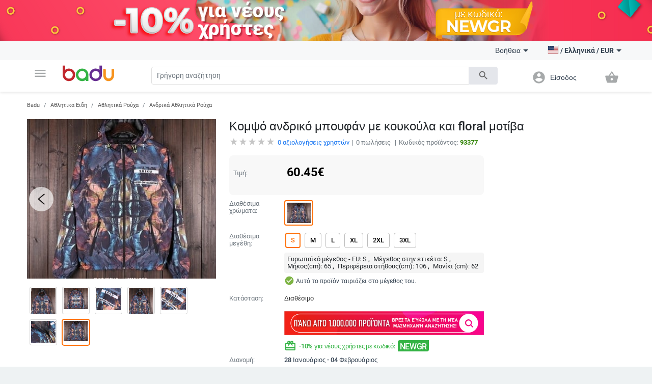

--- FILE ---
content_type: text/html; charset=UTF-8
request_url: https://badu.gr/%CE%BA%CE%BF%CE%BC%CF%88%CF%8C-%CE%B1%CE%BD%CE%B4%CF%81%CE%B9%CE%BA%CF%8C-%CE%BC%CF%80%CE%BF%CF%85%CF%86%CE%AC%CE%BD-%CE%BC%CE%B5-%CE%BA%CE%BF%CF%85%CE%BA%CE%BF%CF%8D%CE%BB%CE%B1-%CE%BA%CE%B1%CE%B9-floral-%CE%BC%CE%BF%CF%84%CE%AF%CE%B2%CE%B1-p-93377.html
body_size: 28931
content:
<!doctype html>
<html lang="el">
<head>
    <meta charset="utf-8" />
<meta name="viewport" content="width=device-width, initial-scale=1, maximum-scale=5" />
    <meta name="robots" content="index, follow" />
<!--link rel="shortcut icon" href="/build/img/fav_icon.png" /-->
<!--link rel="shortcut icon" href="/build/img/favicon.ico" type="image/x-icon"-->
<link rel="icon" type="image/png" href="/build/img/favicon-16x16.png" sizes="16x16">
<link rel="icon" type="image/png" href="/build/img/favicon-32x32.png" sizes="32x32">
<link rel="icon" type="image/png" href="/build/img/favicon-96x96.png" sizes="96x96">
<link href="/build/css/material_icons.css?v=6966555244558" rel="stylesheet" />
<link rel="stylesheet" href="/build/css/owl.carousel.min.css?v=6966555244558">

<link rel="stylesheet" href="/build/css/todo.css?v=6966555244558">
<title>Badu.gr Κομψό  ανδρικό μπουφάν με κουκούλα και floral μοτίβα - Badu.gr</title>

<meta http-equiv="Content-Language" content="el">
    <meta name="description" content="Κομψό  ανδρικό μπουφάν με κουκούλα και floral μοτίβασε τιμή των 60.45 €. Στο Badu θα βρείτε πολλά περισσότερα προϊόντα από την κατηγορία Ανδρικά Αθλητικά Ρούχα" />
    <link rel="alternate" href="https://badu.gr" hreflang="el" />
    <link rel="alternate" href="https://badu.bg" hreflang="bg" />
    <link rel="alternate" href="https://baduglobal.com" hreflang="en" />
    <link rel="alternate" href="https://baduglobal.ro" hreflang="ro" />
    <link rel="alternate" href="https://badu.hu" hreflang="hu" />
    <link rel="alternate" href="https://baduglobal.sk" hreflang="sk" />
    <link rel="alternate" href="https://badu.hr" hreflang="hr" />
    <link rel="alternate" href="https://baduglobal.lv" hreflang="lv" />
    <link rel="alternate" href="https://baduglobal.lt" hreflang="lt" />
    <link rel="alternate" href="https://badu.ee" hreflang="et" />
<meta property="og:url" content="https://badu.gr/%CE%BA%CE%BF%CE%BC%CF%88%CF%8C-%CE%B1%CE%BD%CE%B4%CF%81%CE%B9%CE%BA%CF%8C-%CE%BC%CF%80%CE%BF%CF%85%CF%86%CE%AC%CE%BD-%CE%BC%CE%B5-%CE%BA%CE%BF%CF%85%CE%BA%CE%BF%CF%8D%CE%BB%CE%B1-%CE%BA%CE%B1%CE%B9-floral-%CE%BC%CE%BF%CF%84%CE%AF%CE%B2%CE%B1-p-93377.html" />
<meta property="og:type" content="website" />
<meta property="og:title" content="Badu.gr Κομψό  ανδρικό μπουφάν με κουκούλα και floral μοτίβα - Badu.gr" />
<meta property="og:description" content="Badu.gr Κομψό  ανδρικό μπουφάν με κουκούλα και floral μοτίβασε τιμή των 60.45 €. Στο Badu θα βρείτε πολλά περισσότερα προϊόντα από την κατηγορία Ανδρικά Αθλητικά Ρούχα" />
<meta property="og:image" content="https://s2.badu.bg/photos/93377/400x520_5b3628f645561.jpg" />

<script type="text/javascript" language="javascript">
    function load_images( element, num )
    {
        if (!element)
        {
            var scripts = document.getElementsByTagName('script');
            if (!scripts.length)
            {
                return ;
            }
            element = scripts[scripts.length - 1];
        }

        var parent      = element.parentNode,
                selector    = parent.getElementsByTagName('IMG');

        for (var i=0;i<selector.length;i++)
        {
            if (!selector[i].getAttribute('data-src'))
            {
                continue;
            }
            if (selector[i].src)
            {
                continue;
            }
            if (i>=num)
            {
                break;
            }

            selector[i].src = selector[i].getAttribute('data-src');
        }
    }

    function fix_product_list_view(element)
    {
        if (typeof(localStorage) !== 'object' || localStorage === null)
        {
            return ;
        }

        var list = localStorage.getItem('products_selected_view');
        if (list !== 'list')
        {
            return ;
        }

        if (!element)
        {
            var scripts = document.getElementsByTagName('script');
            if (!scripts.length)
            {
                return ;
            }
            element = scripts[scripts.length - 1];
        }

        var parent      = element.parentNode;
        parent.className += ' products-list-view';
    }


    if (window.location.href.indexOf('file://') !== 0 && window.location.href.indexOf('ionic://') !== 0)
    {
        // Fast back after refresh. The reason why this code is here is simple - The popstate event subscription must be executed as soon as possible
        // TODO - THIS CODE MUST NOT BE INCLUDED IN Cordova.html as we don't expect refresh there.
        (function(){
            var popstate = function( evt )
            {
                console.log('POP STATE');
                if (window.dynamic_content === undefined) { window.location.reload(); }
            };
            if (window.addEventListener)
            {
                window.addEventListener('popstate', popstate);
                // M$ Explorer
            } else if (window.attachEvent) { window.attachEvent('onpopstate', popstate); }
        })();
    }

</script>


    <script type="text/javascript" language="javascript">window.environment = 'desktop'; window.is_mobile = false;</script>
    <link rel="stylesheet" href="/build/css/desktop.css?v=6966555244558" />
    <link rel="stylesheet" href="/build/js/gadgets/swiper/package/css/swiper.min.css?v=6966555244558" />
</head>

<body class=" has-top-banner" page="Product">

    <div id="top-banner" style="display:block">
        <a >
            <img class="top" src="https://s11.badu.bg/photos/internal_photos/1920x80_69708b60c3da6.png" >
        </a>
    </div>

  <header class="topbar">
    <nav class="navbar navbar-expand-lg navbar-light">
      <div class="container">
        <ul class="navbar-nav main-nav">
          <li class="nav-item dropdown">
            <a class="nav-link" href="#" id="navbarDropdown" role="button" data-toggle="dropdown" aria-haspopup="true" aria-expanded="false">
              <i class="material-icons notranslate">menu</i>
            </a>
            <div class="dropdown-menu" aria-labelledby="navbarDropdown">
              <ul>
  <li>
    <a class="dropdown-item" href="/ρούχα-c-8.html" onclick="$('#navbarDropdown').dropdown('toggle')">
      <i class="material-icons notranslate">local_offer</i> Ρούχα
    </a>
    <div class="sub-nav">
      <div class="section-promo">
        <img src="/build//img/clothes_promo.jpg" alt="" />
        <div class="promo-meta">
          <a href="#" class="title">Παιδικές ζακέτες με κουκούλα που απεικονίζουν χαρακτήρες κινουμένων σχεδίων</a>
          <p class="price">  <span numeral="0,0.00">24.00</span>  </p>
          <a href="/" class="btn btn-primary">Ψωνίστε  τώρα</a>
        </div>
      </div>
      <ul>
        <li>
          <p class="sub-cat">
              <a href="/γυναικεία-ρούχα-c-9.html">Γυναικεία Ρούχα</a>
          </p>
          <ul>
            <li>
                <a href="/γυναικεία-μπουφάν-c-10.html">Γυναικεία Μπουφάν</a>
            </li>
            <li>
                <a href="/φούστες-και-φορέματα-c-11.html">Φούστες και Φορέματα</a>
            </li>
            <li>
                <a href="/γυναικεία-παντελόνια-c-13.html">Γυναικεία Παντελόνια</a>
            </li>
            <li>
                <a href="/γυναικεία-πουκάμισα-c-165.html">Γυναικεία Πουκάμισα</a>
            </li>
            <li>
                <a href="/μπλούζες-c-12.html">Μπλούζες</a>
            </li>
          </ul>
        </li>
        <li>
          <p class="sub-cat">
              <a href="/ανδρικά-ρούχα-c-19.html">Ανδρικά Ρούχα</a>
          </p>
          <ul>
            <li>
                <a href="/ανδρικά-μπουρνούζια-c-3042.html">Ανδρικά μπουρνούζια</a>
            </li>
            <li>
                <a href="/ανδρικά-παλτά-και-σακάκια-c-21.html">Ανδρικά Παλτά και Σακάκια</a>
            </li>
            <li>
                <a href="/ανδρικά-t-shirts-c-20.html">Ανδρικά T-shirts</a>
            </li>
            <li>
                <a href="/ανδρικά-παντελόνια-c-26.html">Ανδρικά παντελόνια</a>
            </li>
            <li>
                <a href="/ανδρικά-σορτς-c-28.html">Ανδρικά Σορτς</a>
            </li>
          </ul>
        </li>
        <li>
          <p class="sub-cat">
              <a href="/γυναικεία-αξεσουάρ-c-17.html">Γυναικεία Αξεσουάρ</a>
          </p>
          <ul>
            <li>
                <a href="/γυναικείες-κάλτσες-c-3193.html">Γυναικείες κάλτσες</a>
            </li>
            <li>
                <a href="/γυναικεία-γυαλία-c-152.html">Γυναικεία Γυαλία</a>
            </li>
            <li>
                <a href="/γυναικεία-πορτοφόλια-c-173.html">Γυναικεία Πορτοφόλια</a>
            </li>
            <li>
                <a href="/γυναικεία-κασκόλ-c-174.html">Γυναικεία Κασκόλ</a>
            </li>
            <li>
                <a href="/γυναικεία-καπέλα-c-175.html">Γυναικεία Καπέλα</a>
            </li>
          </ul>
        </li>
        <li>
          <p class="sub-cat">
              <a href="/ανδρικά-αξεσουάρ-c-29.html">Ανδρικά Αξεσουάρ</a>
          </p>
          <ul>
            <li>
                <a href="/ανδρικές-κάλτσες-c-3194.html">Ανδρικές κάλτσες</a>
            </li>
            <li>
                <a href="/ανδρικά-αξεσουάρ-c-887.html">Ανδρικά Αξεσουάρ</a>
            </li>
            <li>
                <a href="/ανδρικά-πορτοφόλια-c-185.html">Ανδρικά Πορτοφόλια</a>
            </li>
            <li>
                <a href="/ανδρικές-γραβάτες-και-φουλάρια-c-186.html">Ανδρικές Γραβάτες και Φουλάρια</a>
            </li>
            <li>
                <a href="/ανδρικά-γάντια-c-187.html">Ανδρικά Γάντια</a>
            </li>
          </ul>
        </li>
        <li>
          <p class="sub-cat">
              <a href="/κάλτσες-c-3530.html">Κάλτσες</a>
          </p>
          <ul>
          </ul>
        </li>
        <li>
          <p class="sub-cat">
              <a href="/παιδικό-χειμερινό-ολόσωμο-c-3519.html">Παιδικό Χειμερινό Ολόσωμο</a>
          </p>
          <ul>
          </ul>
        </li>
      </ul>
    </div>
  </li>
  <li>
    <a class="dropdown-item" href="/τσάντες-και-παπούτσια-c-33.html" onclick="$('#navbarDropdown').dropdown('toggle')">
      <i class="material-icons notranslate">business_center</i> Τσάντες και Παπούτσια
    </a>
    <div class="sub-nav">
      <div class="section-promo">
        <img src="/build//img/clothes_promo.jpg" alt="" />
        <div class="promo-meta">
          <a href="#" class="title">Παιδικές ζακέτες με κουκούλα που απεικονίζουν χαρακτήρες κινουμένων σχεδίων</a>
          <p class="price">  <span numeral="0,0.00">24.00</span>  </p>
          <a href="/" class="btn btn-primary">Ψωνίστε  τώρα</a>
        </div>
      </div>
      <ul>
        <li>
          <p class="sub-cat">
              <a href="/γυναικείες-τσάντες-και-παπούτσια-c-34.html">Γυναικείες Τσάντες και Παπούτσια</a>
          </p>
          <ul>
            <li>
                <a href="/γυναικείες-παντόφλες-c-1861.html"> Γυναικείες παντόφλες</a>
            </li>
            <li>
                <a href="/γυναικείες-τσάντες-c-42.html">Γυναικείες Τσάντες</a>
            </li>
            <li>
                <a href="/γυναικεία-σακίδια-c-43.html">Γυναικεία Σακίδια</a>
            </li>
            <li>
                <a href="/γυναικέια-πάνινα-παπούτσια-c-39.html">Γυναικέια Πάνινα παπούτσια</a>
            </li>
            <li>
                <a href="/γυναικείες-μπότες-c-35.html">Γυναικείες Μπότες</a>
            </li>
          </ul>
        </li>
        <li>
          <p class="sub-cat">
              <a href="/ανδρικα-παπούτσια-και-τσάντες-c-45.html">Ανδρικα Παπούτσια και Τσάντες</a>
          </p>
          <ul>
            <li>
                <a href="/ανδρικές-τσάντες-c-120.html">Ανδρικές Τσάντες</a>
            </li>
            <li>
                <a href="/ανδρικά-σακίδια-c-661.html">Ανδρικά Σακίδια</a>
            </li>
            <li>
                <a href="/ανδρικά-αθλητικά-παπούτσια-c-46.html">Ανδρικά Αθλητικά Παπούτσια</a>
            </li>
            <li>
                <a href="/ανδρικές-μπότες-c-47.html">Ανδρικές Μπότες</a>
            </li>
            <li>
                <a href="/ανδρικά-μοκασίνια-c-48.html">Ανδρικά Μοκασίνια</a>
            </li>
          </ul>
        </li>
        <li>
          <p class="sub-cat">
              <a href="/είδη-ταξιδίου-τσάντες-c-113.html">Είδη Ταξιδίου, Τσάντες</a>
          </p>
          <ul>
            <li>
                <a href="/ανταλλακτικά-και-αξεσουάρ-τσάντας-c-2814.html">Ανταλλακτικά και αξεσουάρ τσάντας</a>
            </li>
            <li>
                <a href="/τσάντες-παραλίας-c-3196.html">Τσάντες παραλίας</a>
            </li>
            <li>
                <a href="/καθημερινά-σακίδια-πλάτης-c-3646.html">Καθημερινά Σακίδια Πλάτης</a>
            </li>
            <li>
                <a href="/βαλίτσες-c-3675.html">Βαλίτσες</a>
            </li>
            <li>
                <a href="/ταξιδιωτικές-τσάντες-c-3787.html">Ταξιδιωτικές Τσάντες</a>
            </li>
          </ul>
        </li>
        <li>
          <p class="sub-cat">
              <a href="/επαγγελματικά-σακίδια-πλάτης-c-3647.html">Επαγγελματικά Σακίδια Πλάτης</a>
          </p>
          <ul>
          </ul>
        </li>
        <li>
          <p class="sub-cat">
              <a href="/τσάντες-και-σακίδια-για-βρεφικό-εξοπλισμό-c-3648.html">Τσάντες και Σακίδια για Βρεφικό Εξοπλισμό</a>
          </p>
          <ul>
          </ul>
        </li>
        <li>
          <p class="sub-cat">
              <a href="/αθλητικά-σακίδια-c-3673.html">Αθλητικά Σακίδια</a>
          </p>
          <ul>
          </ul>
        </li>
      </ul>
    </div>
  </li>
  <li>
    <a class="dropdown-item" href="/για-μωρά-παιδιά-c-295.html" onclick="$('#navbarDropdown').dropdown('toggle')">
      <i class="material-icons notranslate">child_friendly</i> Για Μωρά &amp; Παιδιά
    </a>
    <div class="sub-nav">
      <div class="section-promo">
        <img src="/build//img/clothes_promo.jpg" alt="" />
        <div class="promo-meta">
          <a href="#" class="title">Παιδικές ζακέτες με κουκούλα που απεικονίζουν χαρακτήρες κινουμένων σχεδίων</a>
          <p class="price">  <span numeral="0,0.00">24.00</span>  </p>
          <a href="/" class="btn btn-primary">Ψωνίστε  τώρα</a>
        </div>
      </div>
      <ul>
        <li>
          <p class="sub-cat">
              <a href="/παιδικά-ρούχα-αξεσουάρ-c-653.html">Παιδικά Ρούχα &amp; Αξεσουάρ</a>
          </p>
          <ul>
            <li>
                <a href="/παιδικά-ρούχα-για-κορίτσια-c-736.html">Παιδικά ρούχα για κορίτσια</a>
            </li>
            <li>
                <a href="/παιδικά-ρούχα-για-αγόρια-c-737.html">Παιδικά ρούχα για αγόρια</a>
            </li>
            <li>
                <a href="/παιδικά-αξεσουάρ-c-740.html">Παιδικά Αξεσουάρ</a>
            </li>
            <li>
                <a href="/παιδικά-μαγιό-c-3691.html">Παιδικά μαγιό</a>
            </li>
            <li>
                <a href="/παιδικά-μπουστάια-και-τοπ-c-3513.html">Παιδικά Μπουστάια Και Τοπ</a>
            </li>
          </ul>
        </li>
        <li>
          <p class="sub-cat">
              <a href="/παιδικά-παπούτσια-c-779.html">Παιδικά Παπούτσια</a>
          </p>
          <ul>
            <li>
                <a href="/παιδικά-παπούτσια-για-κορίτσια-c-738.html">Παιδικά Παπούτσια για Κορίτσια</a>
            </li>
            <li>
                <a href="/παπούτσια-για-αγόρια-c-739.html">Παπούτσια για Αγόρια</a>
            </li>
            <li>
                <a href="/παιδικά-δερμάτινα-παπούτσια-c-3539.html">Παιδικά Δερμάτινα Παπούτσια</a>
            </li>
            <li>
                <a href="/παιδικά-αθλητικά-παπούτσια-c-3540.html">Παιδικά Αθλητικά Παπούτσια</a>
            </li>
            <li>
                <a href="/παιδικά-παπούτσια-με-κέντημα-c-3541.html">Παιδικά Παπούτσια Με Κέντημα</a>
            </li>
          </ul>
        </li>
        <li>
          <p class="sub-cat">
              <a href="/παιδικές-τσάντες-και-σακίδια-c-650.html">Παιδικές Τσάντες και Σακίδια</a>
          </p>
          <ul>
            <li>
                <a href="/σακίδια-νηπιαγωγείου-c-3651.html">Σακίδια Νηπιαγωγείου</a>
            </li>
            <li>
                <a href="/παιδικά-σακίδια-c-3652.html">Παιδικά Σακίδια</a>
            </li>
            <li>
                <a href="/παιδικές-τσάντες-και-πορτοφόλια-c-3653.html">Παιδικές Τσάντες και Πορτοφόλια</a>
            </li>
            <li>
                <a href="/γυναικείες-τσάντες-από-ύφασμα-c-3655.html">Γυναικείες Τσάντες Από Ύφασμα</a>
            </li>
            <li>
                <a href="/σακίδια-και-αξεσουάρ-κολύμβησης-c-3658.html">Σακίδια Και Αξεσουάρ Κολύμβησης</a>
            </li>
          </ul>
        </li>
        <li>
          <p class="sub-cat">
              <a href="/βρεφικά-παπούτσια-ρούχα-αξεσουάρ-c-301.html">Βρεφικά Παπούτσια, Ρούχα &amp; Αξεσουάρ</a>
          </p>
          <ul>
            <li>
                <a href="/βρεφικά-ρούχα-0-έως-18-μηνών-c-583.html">Βρεφικά ρούχα 0 έως 18 μηνών</a>
            </li>
            <li>
                <a href="/βρεφικά-αξεσουάρ-c-308.html">Βρεφικά Αξεσουάρ</a>
            </li>
            <li>
                <a href="/είδη-μπάνιου-c-568.html">Είδη μπάνιου</a>
            </li>
            <li>
                <a href="/υγεία-υγιεινή-c-561.html">Υγεία &amp; Υγιεινή</a>
            </li>
            <li>
                <a href="/ύπνος-c-573.html">Ύπνος</a>
            </li>
          </ul>
        </li>
        <li>
          <p class="sub-cat">
              <a href="/παιχνίδια-c-296.html">Παιχνίδια</a>
          </p>
          <ul>
            <li>
                <a href="/εκπαιδευτικά-παζλ-c-297.html">Εκπαιδευτικά Παζλ </a>
            </li>
            <li>
                <a href="/κούκλες-c-298.html">Κούκλες</a>
            </li>
            <li>
                <a href="/παιδικά-παιχνίδια-c-299.html">Παιδικά Παιχνίδια</a>
            </li>
            <li>
                <a href="/βρεφικά-παιχνίδια-c-300.html">Βρεφικά Παιχνίδια</a>
            </li>
            <li>
                <a href="/παιδικά-έπιπλα-c-585.html">Παιδικά έπιπλα</a>
            </li>
          </ul>
        </li>
        <li>
          <p class="sub-cat">
              <a href="/για-το-σχολείο-c-559.html">Για το σχολείο</a>
          </p>
          <ul>
            <li>
                <a href="/κουτιά-γεύματος-c-3220.html">Κουτιά γεύματος</a>
            </li>
            <li>
                <a href="/μπουκάλια-νερού-c-3221.html">Μπουκάλια νερού</a>
            </li>
            <li>
                <a href="/κιμωλίες-c-3222.html">κιμωλίες</a>
            </li>
            <li>
                <a href="/αθλητικές-τσάντες-για-παιδιά-c-3223.html">Αθλητικές τσάντες για παιδιά</a>
            </li>
            <li>
                <a href="/σχολικά-c-649.html">Σχολικά</a>
            </li>
          </ul>
        </li>
      </ul>
    </div>
  </li>
  <li>
    <a class="dropdown-item" href="/σπίτι-και-κήπος-c-63.html" onclick="$('#navbarDropdown').dropdown('toggle')">
      <i class="material-icons notranslate">weekend</i> Σπίτι και Κήπος
    </a>
    <div class="sub-nav">
      <div class="section-promo">
        <img src="/build//img/clothes_promo.jpg" alt="" />
        <div class="promo-meta">
          <a href="#" class="title">Παιδικές ζακέτες με κουκούλα που απεικονίζουν χαρακτήρες κινουμένων σχεδίων</a>
          <p class="price">  <span numeral="0,0.00">24.00</span>  </p>
          <a href="/" class="btn btn-primary">Ψωνίστε  τώρα</a>
        </div>
      </div>
      <ul>
        <li>
          <p class="sub-cat">
              <a href="/καθαρισμός-σπιτιού-c-1879.html">Καθαρισμός σπιτιού</a>
          </p>
          <ul>
            <li>
                <a href="/εργαλεία-οικιακού-καθαρισμού-c-2095.html"> Εργαλεία οικιακού καθαρισμού</a>
            </li>
            <li>
                <a href="/βούρτσες-καθαρισμού-c-2101.html"> Βούρτσες καθαρισμού</a>
            </li>
            <li>
                <a href="/γάντια-και-ποδιές-καθαρισμού-c-2109.html"> Γάντια και ποδιές καθαρισμού</a>
            </li>
            <li>
                <a href="/αξεσουάρ-καθαρισμού-σπιτιού-c-3439.html">Αξεσουάρ Καθαρισμού Σπιτιού</a>
            </li>
            <li>
                <a href="/οργανωτές-καλωδίων-και-κλιπ-καλωδίων-c-3446.html">Οργανωτές Καλωδίων Και Κλιπ Καλωδίων</a>
            </li>
          </ul>
        </li>
        <li>
          <p class="sub-cat">
              <a href="/κουρτίνες-για-το-σπίτι-c-1887.html">Κουρτίνες για το σπίτι</a>
          </p>
          <ul>
            <li>
                <a href="/αποθήκευση-και-οργάνωση-πλυντηρίου-c-1880.html">Αποθήκευση και οργάνωση πλυντηρίου</a>
            </li>
            <li>
                <a href="/αποθήκευση-και-οργάνωση-ρούχων-c-1888.html">Αποθήκευση και οργάνωση ρούχων</a>
            </li>
            <li>
                <a href="/οργάνωση-και-αποθήκευση-κουζίνας-c-1892.html">Οργάνωση και αποθήκευση κουζίνας</a>
            </li>
            <li>
                <a href="/οργανωτές-μακιγιάζ-c-2039.html">Οργανωτές μακιγιάζ</a>
            </li>
            <li>
                <a href="/κρεμάστρες-για-πετσέτες-c-2040.html">Κρεμάστρες για πετσέτες</a>
            </li>
          </ul>
        </li>
        <li>
          <p class="sub-cat">
              <a href="/προϊόντα-οικιακής-χρήσης-c-2092.html"> Προϊόντα οικιακής χρήσης</a>
          </p>
          <ul>
            <li>
                <a href="/αναπτήρες-και-αξεσουάρ-για-προϊόντα-καπνού-c-2007.html">Αναπτήρες και αξεσουάρ για προϊόντα καπνού</a>
            </li>
            <li>
                <a href="/αδιάβροχος-εξοπλισμός-c-2011.html">Αδιάβροχος εξοπλισμός</a>
            </li>
            <li>
                <a href="/θερμόμετρα-δωματίου-c-2017.html">Θερμόμετρα δωματίου</a>
            </li>
            <li>
                <a href="/κάλυμμα-από-σκόνη-και-νερό-c-2019.html">Κάλυμμα από σκόνη και νερό</a>
            </li>
            <li>
                <a href="/άλλες-κορδέλες-c-5740.html">Άλλες Κορδέλες</a>
            </li>
          </ul>
        </li>
        <li>
          <p class="sub-cat">
              <a href="/τέχνες-χειροτεχνίες-ράβουν-και-κόβουν-c-2093.html">Τέχνες χειροτεχνίες ράβουν και κόβουν</a>
          </p>
          <ul>
            <li>
                <a href="/εργαλεία-για-μουσική-στο-σπίτι-c-2113.html"> Εργαλεία για μουσική στο σπίτι</a>
            </li>
            <li>
                <a href="/εργαλεία-διακόσμησης-c-2114.html"> Εργαλεία διακόσμησης</a>
            </li>
            <li>
                <a href="/κατασκευή-σήματος-c-2117.html"> Κατασκευή σήματος</a>
            </li>
            <li>
                <a href="/εργαλεία-χειροτεχνίας-όχι-κεριά-c-2121.html"> Εργαλεία χειροτεχνίας όχι κεριά</a>
            </li>
            <li>
                <a href="/εργαλεία-παρασκευής-σαπουνιού-c-2125.html"> Εργαλεία παρασκευής σαπουνιού</a>
            </li>
          </ul>
        </li>
        <li>
          <p class="sub-cat">
              <a href="/εορταστικά-και-πάρτι-προμήθειες-c-2094.html"> Εορταστικά και πάρτι προμήθειες</a>
          </p>
          <ul>
            <li>
                <a href="/χριστουγεννιάτικη-διακόσμηση-c-1117.html">Χριστουγεννιάτικη διακόσμηση</a>
            </li>
            <li>
                <a href="/διακόσμηση-γενεθλίων-c-1118.html"> Διακόσμηση γενεθλίων</a>
            </li>
            <li>
                <a href="/τεχνητές-διακοσμήσεις-c-2188.html">Τεχνητές διακοσμήσεις</a>
            </li>
            <li>
                <a href="/διακόσμηση-για-το-γάμο-c-420.html">Διακόσμηση για το γάμο</a>
            </li>
            <li>
                <a href="/διακοσμητικά-σακουλάκια-c-3448.html">Διακοσμητικά Σακουλάκια</a>
            </li>
          </ul>
        </li>
        <li>
          <p class="sub-cat">
              <a href="/συσκευές-για-το-σπίτι-c-2634.html">Συσκευές για το σπίτι</a>
          </p>
          <ul>
            <li>
                <a href="/μικρά-κλιματιστικά-c-2639.html">Μικρά κλιματιστικά</a>
            </li>
            <li>
                <a href="/μικρές-συσκευές-θέρμανσης-c-2640.html">Μικρές συσκευές θέρμανσης</a>
            </li>
            <li>
                <a href="/συσκευές-καθαρισμού-νερού-c-2643.html">Συσκευές καθαρισμού νερού</a>
            </li>
            <li>
                <a href="/εξοπλισμός-για-υφάσματα-c-2646.html">Εξοπλισμός για υφάσματα</a>
            </li>
            <li>
                <a href="/μικρά-ψυγεία-c-3206.html">Μικρά ψυγεία</a>
            </li>
          </ul>
        </li>
      </ul>
    </div>
  </li>
  <li>
    <a class="dropdown-item" href="/ρολόγια-και-κοσμήματα-c-73.html" onclick="$('#navbarDropdown').dropdown('toggle')">
      <i class="material-icons notranslate">watch</i> Ρολόγια και Κοσμήματα
    </a>
    <div class="sub-nav">
      <div class="section-promo">
        <img src="/build//img/clothes_promo.jpg" alt="" />
        <div class="promo-meta">
          <a href="#" class="title">Παιδικές ζακέτες με κουκούλα που απεικονίζουν χαρακτήρες κινουμένων σχεδίων</a>
          <p class="price">  <span numeral="0,0.00">24.00</span>  </p>
          <a href="/" class="btn btn-primary">Ψωνίστε  τώρα</a>
        </div>
      </div>
      <ul>
        <li>
          <p class="sub-cat">
              <a href="/diy-κοσμήματα-c-2462.html">DIY κοσμήματα</a>
          </p>
          <ul>
            <li>
                <a href="/χάντρες-c-2463.html">Χάντρες</a>
            </li>
            <li>
                <a href="/κουτιά-κοσμημάτων-c-2464.html">Κουτιά κοσμημάτων</a>
            </li>
            <li>
                <a href="/υλικά-κοσμημάτων-c-2465.html">Υλικά κοσμημάτων</a>
            </li>
            <li>
                <a href="/εργαλεία-κοσμήματος-c-2466.html">Εργαλεία κοσμήματος</a>
            </li>
            <li>
                <a href="/πλεγμένα-βραχιόλια-c-3710.html">Πλεγμένα βραχιόλια</a>
            </li>
          </ul>
        </li>
        <li>
          <p class="sub-cat">
              <a href="/μπρελόκ-καρφίτσες-και-άλλα-c-2496.html">Μπρελόκ, καρφίτσες και άλλα</a>
          </p>
          <ul>
            <li>
                <a href="/μπρελόκ-c-2495.html">Μπρελόκ</a>
            </li>
            <li>
                <a href="/καρφίτσες-c-2497.html">Καρφίτσες</a>
            </li>
            <li>
                <a href="/κοσμήματα-σώματος-c-2498.html">Κοσμήματα σώματος</a>
            </li>
            <li>
                <a href="/φυλαχτά-c-2499.html">Φυλαχτά</a>
            </li>
            <li>
                <a href="/κοσμήματα-για-τα-μαλλιά-c-2500.html">Κοσμήματα για τα μαλλιά</a>
            </li>
          </ul>
        </li>
        <li>
          <p class="sub-cat">
              <a href="/ρολόγια-c-127.html">Ρολόγια</a>
          </p>
          <ul>
            <li>
                <a href="/ανδρικά-ρολόγια-c-100.html">Ανδρικά Ρολόγια</a>
            </li>
            <li>
                <a href="/γυναικεία-ρολόγια-c-101.html">Γυναικεία Ρολόγια</a>
            </li>
            <li>
                <a href="/ψηφιακά-ρολόγια-c-3718.html">Ψηφιακά Ρολόγια</a>
            </li>
            <li>
                <a href="/χαλαζιακά-ρολόγια-c-3719.html">Χαλαζιακά Ρολόγια</a>
            </li>
            <li>
                <a href="/μηχανικά-ρολόγια-c-3720.html">Μηχανικά Ρολόγια</a>
            </li>
          </ul>
        </li>
        <li>
          <p class="sub-cat">
              <a href="/γυναικεία-κοσμήματα-c-74.html">Γυναικεία Κοσμήματα</a>
          </p>
          <ul>
            <li>
                <a href="/σετ-κοσμημάτων-c-778.html">Σετ Κοσμημάτων</a>
            </li>
            <li>
                <a href="/γυναικεία-βραχιόλια-c-75.html">Γυναικεία Βραχιόλια</a>
            </li>
            <li>
                <a href="/γυναικεία-δαχτυλίδια-c-76.html">Γυναικεία Δαχτυλίδια</a>
            </li>
            <li>
                <a href="/βραχιόλια-αστραγάλων-c-79.html">Βραχιόλια αστραγάλων</a>
            </li>
            <li>
                <a href="/κολιέ-c-126.html">Κολιέ</a>
            </li>
          </ul>
        </li>
        <li>
          <p class="sub-cat">
              <a href="/ανδρικά-κοσμήματα-c-193.html">Ανδρικά Κοσμήματα</a>
          </p>
          <ul>
            <li>
                <a href="/ανδρικά-δαχτυλίδια-c-195.html">Ανδρικά Δαχτυλίδια</a>
            </li>
            <li>
                <a href="/αντρικά-σκουλαρίκια-c-196.html">Αντρικά Σκουλαρίκια</a>
            </li>
            <li>
                <a href="/ανδρικά-βραχιόλια-c-197.html">Ανδρικά Βραχιόλια</a>
            </li>
            <li>
                <a href="/ανδρικές-αλυσίδες-c-198.html">Ανδρικές Αλυσίδες</a>
            </li>
          </ul>
        </li>
        <li>
          <p class="sub-cat">
              <a href="/κολιέδες-c-4628.html">Κολιέδες</a>
          </p>
          <ul>
          </ul>
        </li>
      </ul>
    </div>
  </li>
  <li>
    <a class="dropdown-item" href="/αθλητικα-ειδη-c-94.html" onclick="$('#navbarDropdown').dropdown('toggle')">
      <i class="material-icons notranslate">fitness_center</i> Αθλητικα Ειδη
    </a>
    <div class="sub-nav">
      <div class="section-promo">
        <img src="/build//img/clothes_promo.jpg" alt="" />
        <div class="promo-meta">
          <a href="#" class="title">Παιδικές ζακέτες με κουκούλα που απεικονίζουν χαρακτήρες κινουμένων σχεδίων</a>
          <p class="price">  <span numeral="0,0.00">24.00</span>  </p>
          <a href="/" class="btn btn-primary">Ψωνίστε  τώρα</a>
        </div>
      </div>
      <ul>
        <li>
          <p class="sub-cat">
              <a href="/αθλητικός-εξοπλισμός-c-703.html">Αθλητικός εξοπλισμός</a>
          </p>
          <ul>
            <li>
                <a href="/ποδόσφαιρο-c-704.html">Ποδόσφαιρο</a>
            </li>
            <li>
                <a href="/μπάσκετ-c-705.html">Μπάσκετ</a>
            </li>
            <li>
                <a href="/σκι-και-snowboard-c-706.html">Σκι και Snowboard</a>
            </li>
            <li>
                <a href="/ποδηλασία-c-707.html">Ποδηλασία</a>
            </li>
            <li>
                <a href="/γκολφ-c-708.html">Γκολφ</a>
            </li>
          </ul>
        </li>
        <li>
          <p class="sub-cat">
              <a href="/κάμπινγκ-και-τουρισμός-c-1328.html">Κάμπινγκ και Τουρισμός</a>
          </p>
          <ul>
            <li>
                <a href="/τσάντες-αναρρίχησης-c-1329.html">Τσάντες αναρρίχησης</a>
            </li>
            <li>
                <a href="/διαβήτης-c-1333.html">Διαβήτης</a>
            </li>
            <li>
                <a href="/τουριστικά-καπέλα-c-1334.html">Τουριστικά καπέλα</a>
            </li>
            <li>
                <a href="/γυαλιά-για-το-βουνό-c-1335.html">Γυαλιά για το βουνό</a>
            </li>
            <li>
                <a href="/εξοπλισμός-επιβίωσης-c-1340.html">Εξοπλισμός επιβίωσης</a>
            </li>
          </ul>
        </li>
        <li>
          <p class="sub-cat">
              <a href="/αξεσουάρ-για-αθλήματα-c-1369.html">Αξεσουάρ για αθλήματα</a>
          </p>
          <ul>
            <li>
                <a href="/αθλητικά-γυαλιά-c-1370.html">Αθλητικά γυαλιά</a>
            </li>
            <li>
                <a href="/αθλητικές-μάσκες-προσώπου-c-1371.html">Αθλητικές μάσκες προσώπου</a>
            </li>
            <li>
                <a href="/αθλητική-ασφάλεια-c-1372.html">Αθλητική ασφάλεια</a>
            </li>
            <li>
                <a href="/αθλητικές-κάλτσες-c-1373.html">Αθλητικές κάλτσες</a>
            </li>
            <li>
                <a href="/αθλητικά-καπέλα-c-1374.html">Αθλητικά καπέλα</a>
            </li>
          </ul>
        </li>
        <li>
          <p class="sub-cat">
              <a href="/ψυχαγωγία-c-1376.html">Ψυχαγωγία</a>
          </p>
          <ul>
            <li>
                <a href="/τυχερα-παιχνιδια-c-1377.html">ΤΥΧΕΡΑ ΠΑΙΧΝΙΔΙΑ</a>
            </li>
            <li>
                <a href="/επιτραπέζια-παιχνίδια-c-1378.html">Επιτραπέζια παιχνίδια</a>
            </li>
            <li>
                <a href="/σκάκι-c-1379.html">Σκάκι</a>
            </li>
            <li>
                <a href="/βιντεοπαιχνίδια-αξεσουάρ-και-ανταλλακτικά-c-1381.html">Βιντεοπαιχνίδια, αξεσουάρ και ανταλλακτικά</a>
            </li>
            <li>
                <a href="/σνούκερ-και-μπιλιάρδο-c-1382.html">Σνούκερ και μπιλιάρδο</a>
            </li>
          </ul>
        </li>
        <li>
          <p class="sub-cat">
              <a href="/θαλάσσια-σπορ-c-1397.html">Θαλάσσια σπορ</a>
          </p>
          <ul>
            <li>
                <a href="/προϊόντα-ασφάλειας-νερού-c-1400.html">Προϊόντα ασφάλειας νερού</a>
            </li>
            <li>
                <a href="/καπέλα-παραλίας-c-1403.html">Καπέλα παραλίας</a>
            </li>
            <li>
                <a href="/φρίσμπι-c-1404.html">Φρίσμπι</a>
            </li>
            <li>
                <a href="/πιστόλια-νερού-μπάλες-νερού-και-πολλά-άλλα-c-3195.html">Πιστόλια νερού, μπάλες νερού και πολλά άλλα</a>
            </li>
            <li>
                <a href="/σανίδες-σέρφινγκ-και-αξεσουάρ-c-4887.html">Σανίδες Σέρφινγκ και Αξεσουάρ</a>
            </li>
          </ul>
        </li>
        <li>
          <p class="sub-cat">
              <a href="/ομαδικά-αθλήματα-c-1446.html">Ομαδικά αθλήματα</a>
          </p>
          <ul>
            <li>
                <a href="/μπέιζμπολ-και-σόφτμπολ-c-1448.html">Μπέιζμπολ και σόφτμπολ</a>
            </li>
            <li>
                <a href="/χακί-c-1449.html">Χακί</a>
            </li>
            <li>
                <a href="/βόλεϊ-c-1451.html">Βόλεϊ</a>
            </li>
            <li>
                <a href="/μαζορέτες-και-αναμνηστικά-c-2651.html">Μαζορέτες και αναμνηστικά</a>
            </li>
          </ul>
        </li>
      </ul>
    </div>
  </li>
  <li>
    <a class="dropdown-item" href="/auto-moto-c-1119.html" onclick="$('#navbarDropdown').dropdown('toggle')">
      <i class="material-icons notranslate">directions_car</i> Auto &amp; Moto
    </a>
    <div class="sub-nav">
      <div class="section-promo">
        <img src="/build//img/clothes_promo.jpg" alt="" />
        <div class="promo-meta">
          <a href="#" class="title">Παιδικές ζακέτες με κουκούλα που απεικονίζουν χαρακτήρες κινουμένων σχεδίων</a>
          <p class="price">  <span numeral="0,0.00">24.00</span>  </p>
          <a href="/" class="btn btn-primary">Ψωνίστε  τώρα</a>
        </div>
      </div>
      <ul>
        <li>
          <p class="sub-cat">
              <a href="/εξωτερικά-αξεσουάρ-c-1133.html">Εξωτερικά αξεσουάρ</a>
          </p>
          <ul>
            <li>
                <a href="/καλύμματα-για-αυτοκίνητα-και-μηχανάκια-c-929.html">Καλύμματα για αυτοκίνητα και μηχανάκια</a>
            </li>
            <li>
                <a href="/τέντες-και-περσίδες-c-2441.html">Τέντες και περσίδες</a>
            </li>
            <li>
                <a href="/αξεσουάρ-για-παράπλευρες-καλλιέργειες-c-2444.html">Αξεσουάρ για παράπλευρες καλλιέργειες</a>
            </li>
            <li>
                <a href="/εξωτερικές-τέντες-για-αυτοκίνητα-c-2445.html">Εξωτερικές τέντες για αυτοκίνητα</a>
            </li>
            <li>
                <a href="/αυτοκόλλητα-για-αυτοκίνητα-c-2446.html">Αυτοκόλλητα για αυτοκίνητα</a>
            </li>
          </ul>
        </li>
        <li>
          <p class="sub-cat">
              <a href="/ανταλλακτικά-για-το-αμαξώμα-c-1149.html">Ανταλλακτικά για το αμαξώμα</a>
          </p>
          <ul>
            <li>
                <a href="/προβολείς-c-1150.html">Προβολείς</a>
            </li>
            <li>
                <a href="/αυτοκινητιστικοί-διακόπτες-c-5972.html">Αυτοκινητιστικοί Διακόπτες</a>
            </li>
          </ul>
        </li>
        <li>
          <p class="sub-cat">
              <a href="/εργαλεία-επισκευής-αυτοκινήτων-c-2264.html">Εργαλεία επισκευής αυτοκινήτων</a>
          </p>
          <ul>
            <li>
                <a href="/αναγνώστες-κώδικα-και-εργαλεία-σάρωσης-c-2265.html">Αναγνώστες κώδικα και εργαλεία σάρωσης</a>
            </li>
            <li>
                <a href="/διαγνωστικά-εργαλεία-c-2266.html">Διαγνωστικά εργαλεία</a>
            </li>
            <li>
                <a href="/δοκιμαστές-μπαταριών-αυτοκινήτου-c-2270.html">Δοκιμαστές μπαταριών αυτοκινήτου</a>
            </li>
            <li>
                <a href="/πολύμετρα-και-αναλυτές-αυτοκινήτου-c-2272.html">Πολύμετρα και αναλυτές αυτοκινήτου</a>
            </li>
            <li>
                <a href="/εργαλεία-επιθεώρησης-οχημάτων-c-2273.html">Εργαλεία επιθεώρησης οχημάτων</a>
            </li>
          </ul>
        </li>
        <li>
          <p class="sub-cat">
              <a href="/ταξιδιωτικά-προϊόντα-c-2353.html">Ταξιδιωτικά προϊόντα</a>
          </p>
          <ul>
            <li>
                <a href="/αντλίες-ελαστικών-αυτοκινήτου-c-2354.html">Αντλίες ελαστικών αυτοκινήτου</a>
            </li>
            <li>
                <a href="/προϊόντα-για-το-χειμώνα-c-2355.html">Προϊόντα για το χειμώνα</a>
            </li>
            <li>
                <a href="/σχοινιά-ρυμούλκησης-c-2359.html">Σχοινιά ρυμούλκησης</a>
            </li>
            <li>
                <a href="/αξεσουάρ-ρυμούλκησης-c-2360.html">Αξεσουάρ ρυμούλκησης</a>
            </li>
            <li>
                <a href="/σφυριά-έκτακτης-ανάγκης-c-2361.html">Σφυριά έκτακτης ανάγκης</a>
            </li>
          </ul>
        </li>
        <li>
          <p class="sub-cat">
              <a href="/ανταλλακτικά-και-αξεσουάρ-αυτοκινήτων-για-μοτοσυκλέτες-c-2387.html">Ανταλλακτικά και αξεσουάρ αυτοκινήτων για μοτοσυκλέτες</a>
          </p>
          <ul>
            <li>
                <a href="/φίλτρα-για-μοτοσυκλέτες-c-2388.html">Φίλτρα για μοτοσυκλέτες</a>
            </li>
            <li>
                <a href="/ηλεκτρονικά-για-μοτοσυκλέτες-c-2391.html">Ηλεκτρονικά για μοτοσυκλέτες</a>
            </li>
            <li>
                <a href="/αξεσουάρ-και-ανταλλακτικά-για-αμάξωμα-μοτοσυκλέτας-c-2397.html">Αξεσουάρ και ανταλλακτικά για αμάξωμα μοτοσυκλέτας</a>
            </li>
            <li>
                <a href="/συστήματα-διαχωρισμού-για-μοτοσυκλέτες-c-2413.html">Συστήματα διαχωρισμού για μοτοσυκλέτες</a>
            </li>
            <li>
                <a href="/χιλιόμετρα-για-μοτοσυκλέτες-c-2414.html">Χιλιόμετρα για μοτοσυκλέτες</a>
            </li>
          </ul>
        </li>
        <li>
          <p class="sub-cat">
              <a href="/αυτοηλεκτρονική-c-1120.html">Αυτοηλεκτρονική</a>
          </p>
          <ul>
            <li>
                <a href="/συσκευές-εγγραφής-βίντεο-και-κάμερες-αυτοκινήτων-c-1121.html">Συσκευές εγγραφής βίντεο και κάμερες αυτοκινήτων</a>
            </li>
            <li>
                <a href="/συστήματα-πλοήγησης-c-1190.html">Συστήματα πλοήγησης</a>
            </li>
            <li>
                <a href="/έξυπνα-συστήματα-για-αυτοκίνητα-c-2340.html">Έξυπνα συστήματα για αυτοκίνητα</a>
            </li>
            <li>
                <a href="/ηλεκτρονικά-αξεσουάρ-αυτοκινήτου-c-2345.html">Ηλεκτρονικά αξεσουάρ αυτοκινήτου</a>
            </li>
            <li>
                <a href="/gps-εντοπιστές-c-5893.html">GPS Εντοπιστές</a>
            </li>
          </ul>
        </li>
      </ul>
    </div>
  </li>
  <li>
    <a class="dropdown-item" href="/ηλεκτρονικα-προιοντα-c-1.html" onclick="$('#navbarDropdown').dropdown('toggle')">
      <i class="material-icons notranslate">laptop</i> Ηλεκτρονικα Προιοντα
    </a>
    <div class="sub-nav">
      <div class="section-promo">
        <img src="/build//img/clothes_promo.jpg" alt="" />
        <div class="promo-meta">
          <a href="#" class="title">Παιδικές ζακέτες με κουκούλα που απεικονίζουν χαρακτήρες κινουμένων σχεδίων</a>
          <p class="price">  <span numeral="0,0.00">24.00</span>  </p>
          <a href="/" class="btn btn-primary">Ψωνίστε  τώρα</a>
        </div>
      </div>
      <ul>
        <li>
          <p class="sub-cat">
              <a href="/τηλεόραση-ήχος-παιχνίδια-c-961.html">Τηλεόραση, Ήχος &amp; Παιχνίδια</a>
          </p>
          <ul>
            <li>
                <a href="/ηλεκτρονικά-ήχου-c-962.html">Ηλεκτρονικά ήχου</a>
            </li>
            <li>
                <a href="/κονσόλες-παιχνίδια-c-965.html">Κονσόλες &amp; Παιχνίδια</a>
            </li>
            <li>
                <a href="/αθλητικές-κάμερες-δράσης-και-αξεσουάρ-c-2687.html">Αθλητικές κάμερες δράσης και αξεσουάρ</a>
            </li>
            <li>
                <a href="/hi-fi-παίκτες-c-2700.html">Hi Fi παίκτες</a>
            </li>
            <li>
                <a href="/εξαρτήματα-και-εξοπλισμός-ραδιοφωνικών-εκπομπών-c-3082.html">Εξαρτήματα και εξοπλισμός ραδιοφωνικών εκπομπών</a>
            </li>
          </ul>
        </li>
        <li>
          <p class="sub-cat">
              <a href="/υπολογιστές-περιφερειακά-c-967.html">Υπολογιστές &amp; Περιφερειακά</a>
          </p>
          <ul>
            <li>
                <a href="/περιφερειακά-c-968.html">Περιφερειακά</a>
            </li>
            <li>
                <a href="/ασύρματα-wireless-συστήματα-παρακολούθησης-c-973.html">Ασύρματα Wireless &amp; Συστήματα   Παρακολούθησης</a>
            </li>
            <li>
                <a href="/εξαρτήματα-υλικού-και-περιφερειακών-c-2714.html">Εξαρτήματα υλικού και περιφερειακών</a>
            </li>
            <li>
                <a href="/εξαρτήματα-υπολογιστή-c-2790.html">Εξαρτήματα υπολογιστή</a>
            </li>
            <li>
                <a href="/ακουστικά-ενσύρματα-c-6616.html">Ακουστικά Ενσύρματα</a>
            </li>
          </ul>
        </li>
        <li>
          <p class="sub-cat">
              <a href="/drone-και-αξεσουάρ-drone-c-1165.html">Drone και αξεσουάρ drone</a>
          </p>
          <ul>
            <li>
                <a href="/τσάντες-drone-c-2718.html">Τσάντες drone</a>
            </li>
            <li>
                <a href="/κουτιά-drone-c-2719.html">Κουτιά drone</a>
            </li>
            <li>
                <a href="/φορτιστές-για-drones-c-2741.html">Φορτιστές για drones</a>
            </li>
            <li>
                <a href="/πτερύγια-drone-c-2742.html">Πτερύγια drone</a>
            </li>
            <li>
                <a href="/προστατευτικά-πτερυγίων-c-2743.html">Προστατευτικά πτερυγίων</a>
            </li>
          </ul>
        </li>
        <li>
          <p class="sub-cat">
              <a href="/ηλεκτρικοί-προσαρμογείς-βύσματα-και-πρίζες-c-2720.html">Ηλεκτρικοί προσαρμογείς, βύσματα και πρίζες</a>
          </p>
          <ul>
            <li>
                <a href="/πρόσθετα-c-2721.html">Πρόσθετα</a>
            </li>
            <li>
                <a href="/πολύπριζα-c-2722.html">Πολύπριζα</a>
            </li>
            <li>
                <a href="/έξυπνα-βύσματα-ρεύματος-c-2723.html">Έξυπνα βύσματα ρεύματος</a>
            </li>
            <li>
                <a href="/πρόσθετες-θύρες-usb-c-2724.html">Πρόσθετες θύρες USB</a>
            </li>
            <li>
                <a href="/προσαρμογείς-τύπου-c-c-2725.html">Προσαρμογείς τύπου C</a>
            </li>
          </ul>
        </li>
        <li>
          <p class="sub-cat">
              <a href="/μέρη-ήχου-και-βίντεο-c-2726.html">Μέρη ήχου και βίντεο</a>
          </p>
          <ul>
            <li>
                <a href="/τσιπ-για-λειτουργικούς-ενισχυτές-c-2727.html">Τσιπ για λειτουργικούς ενισχυτές</a>
            </li>
            <li>
                <a href="/ασύρματες-μονάδες-c-2728.html">Ασύρματες μονάδες</a>
            </li>
            <li>
                <a href="/ηλεκτρικά-κυκλώματα-c-2729.html">Ηλεκτρικά κυκλώματα</a>
            </li>
            <li>
                <a href="/κουτιά-και-άλλα-εξαρτήματα-c-2731.html">Κουτιά και άλλα εξαρτήματα</a>
            </li>
            <li>
                <a href="/ευέλικτες-εκτυπωμένες-πλακέτες-κυκλωμάτων-c-6397.html">Ευέλικτες Εκτυπωμένες Πλακέτες Κυκλωμάτων</a>
            </li>
          </ul>
        </li>
        <li>
          <p class="sub-cat">
              <a href="/ηλεκτρονικά-γραφείου-c-2799.html">Ηλεκτρονικά Γραφείου</a>
          </p>
          <ul>
            <li>
                <a href="/χαρτοκοπτικά-c-2800.html">Χαρτοκοπτικά</a>
            </li>
            <li>
                <a href="/αριθμομηχανές-c-2801.html">Αριθμομηχανές</a>
            </li>
          </ul>
        </li>
      </ul>
    </div>
  </li>
  <li>
    <a class="dropdown-item" href="/κατοικίδια-ζώα-c-331.html" onclick="$('#navbarDropdown').dropdown('toggle')">
      <i class="material-icons notranslate">pets</i> Κατοικίδια ζώα
    </a>
    <div class="sub-nav">
      <div class="section-promo">
        <img src="/build//img/clothes_promo.jpg" alt="" />
        <div class="promo-meta">
          <a href="#" class="title">Παιδικές ζακέτες με κουκούλα που απεικονίζουν χαρακτήρες κινουμένων σχεδίων</a>
          <p class="price">  <span numeral="0,0.00">24.00</span>  </p>
          <a href="/" class="btn btn-primary">Ψωνίστε  τώρα</a>
        </div>
      </div>
      <ul>
        <li>
          <p class="sub-cat">
              <a href="/ψάρια-c-1172.html">Ψάρια</a>
          </p>
          <ul>
            <li>
                <a href="/ενυδρεία-c-1254.html">Ενυδρεία</a>
            </li>
            <li>
                <a href="/τεχνική-ενυδρείου-c-1263.html">Τεχνική ενυδρείου</a>
            </li>
            <li>
                <a href="/διακοσμητικά-για-ενυδρεία-c-1276.html">Διακοσμητικά για ενυδρεία</a>
            </li>
            <li>
                <a href="/ταΐστρες-ψαριών-c-2254.html">Ταΐστρες ψαριών</a>
            </li>
            <li>
                <a href="/τροφή-για-ψάρια-ενυδρείου-c-3939.html">Τροφή για ψάρια ενυδρείου</a>
            </li>
          </ul>
        </li>
        <li>
          <p class="sub-cat">
              <a href="/πουλιά-c-1279.html">Πουλιά</a>
          </p>
          <ul>
            <li>
                <a href="/αξεσουάρ-και-παιχνίδια-για-πουλιά-c-1286.html">Αξεσουάρ και παιχνίδια για πουλιά</a>
            </li>
            <li>
                <a href="/καλύμματα-κλουβιού-πουλιών-c-2230.html">Καλύμματα κλουβιού πουλιών</a>
            </li>
            <li>
                <a href="/κούνιες-πουλιών-c-2231.html">Κούνιες πουλιών</a>
            </li>
            <li>
                <a href="/κούρνιες-για-πουλιά-c-2232.html">Κούρνιες για πουλιά</a>
            </li>
            <li>
                <a href="/σκάλες-για-κλουβιά-πουλιών-c-2233.html">Σκάλες για κλουβιά πουλιών</a>
            </li>
          </ul>
        </li>
        <li>
          <p class="sub-cat">
              <a href="/τρωκτικά-c-1292.html">Τρωκτικά</a>
          </p>
          <ul>
            <li>
                <a href="/κλουβιά-και-εξοπλισμός-κλουβιών-c-1299.html">Κλουβιά και εξοπλισμός κλουβιών</a>
            </li>
            <li>
                <a href="/αξεσουάρ-για-τρωκτικά-c-1302.html">Αξεσουάρ για τρωκτικά</a>
            </li>
            <li>
                <a href="/ταΐστρες-και-πότες-για-κουνέλια-c-3203.html">Ταΐστρες και πότες για κουνέλια</a>
            </li>
            <li>
                <a href="/κλουβιά-για-κουνέλια-c-3204.html">Κλουβιά για κουνέλια</a>
            </li>
            <li>
                <a href="/αξεσουάρ-καθαρισμού-για-χάμστερ-c-3953.html">Αξεσουάρ Καθαρισμού Για Χάμστερ</a>
            </li>
          </ul>
        </li>
        <li>
          <p class="sub-cat">
              <a href="/προϊόντα-για-ερπετά-και-αμφίβια-c-2242.html">Προϊόντα για ερπετά και αμφίβια</a>
          </p>
          <ul>
            <li>
                <a href="/διακόσμηση-για-terrarium-c-2243.html">Διακόσμηση για terrarium</a>
            </li>
            <li>
                <a href="/terrarium-c-2244.html">Terrarium</a>
            </li>
            <li>
                <a href="/συσκευές-ελέγχου-θερμοκρασίας-c-2245.html">Συσκευές ελέγχου θερμοκρασίας</a>
            </li>
            <li>
                <a href="/φωτισμός-για-terrarium-c-2246.html">Φωτισμός για terrarium</a>
            </li>
            <li>
                <a href="/ταΐστρες-και-ποτίστρες-για-terrarium-c-2247.html">Ταΐστρες και ποτίστρες για terrarium</a>
            </li>
          </ul>
        </li>
        <li>
          <p class="sub-cat">
              <a href="/αναλώσιμα-για-ζώα-φάρμας-c-2248.html">Αναλώσιμα για ζώα φάρμας</a>
          </p>
          <ul>
            <li>
                <a href="/ταΐστρες-και-πότες-για-ζώα-φάρμας-c-2249.html">Ταΐστρες και πότες για ζώα φάρμας</a>
            </li>
            <li>
                <a href="/σήμανση-για-αυτιά-c-2251.html">Σήμανση  για αυτιά</a>
            </li>
            <li>
                <a href="/κτηνοτροφικός-εξοπλισμός-c-4694.html">Κτηνοτροφικός Εξοπλισμός</a>
            </li>
            <li>
                <a href="/πόρτες-και-πύλες-για-κατοικίδια-c-4696.html">Πόρτες και Πύλες για Κατοικίδια</a>
            </li>
          </ul>
        </li>
        <li>
          <p class="sub-cat">
              <a href="/μνημεία-κατοικίδιων-ζώων-c-2559.html">Μνημεία κατοικίδιων ζώων</a>
          </p>
          <ul>
            <li>
                <a href="/τεμάχια-για-κατοικίδια-c-2560.html">Τεμάχια για κατοικίδια</a>
            </li>
          </ul>
        </li>
      </ul>
    </div>
  </li>
  <li>
    <a class="dropdown-item" href="/υγεία-και-ομορφιά-c-982.html" onclick="$('#navbarDropdown').dropdown('toggle')">
      <i class="material-icons notranslate">spa</i> Υγεία και Ομορφιά
    </a>
    <div class="sub-nav">
      <div class="section-promo">
        <img src="/build//img/clothes_promo.jpg" alt="" />
        <div class="promo-meta">
          <a href="#" class="title">Παιδικές ζακέτες με κουκούλα που απεικονίζουν χαρακτήρες κινουμένων σχεδίων</a>
          <p class="price">  <span numeral="0,0.00">24.00</span>  </p>
          <a href="/" class="btn btn-primary">Ψωνίστε  τώρα</a>
        </div>
      </div>
      <ul>
        <li>
          <p class="sub-cat">
              <a href="/εξοπλισμός-και-αξεσουάρ-προσωπικής-υγιεινής-c-983.html">Εξοπλισμός και αξεσουάρ προσωπικής υγιεινής</a>
          </p>
          <ul>
            <li>
                <a href="/αποτριχωτικές-και-καλλυντικές-συσκευές-c-990.html">Αποτριχωτικές και καλλυντικές συσκευές</a>
            </li>
            <li>
                <a href="/περιποίηση-μαλλιών-c-991.html">Περιποίηση μαλλιών</a>
            </li>
            <li>
                <a href="/ηλεκτρικές-ξυριστικές-μηχανές-και-κούρεμα-c-992.html">Ηλεκτρικές ξυριστικές μηχανές και κούρεμα</a>
            </li>
            <li>
                <a href="/αξεσουάρ-για-συσκευές-προσωπικής-φροντίδας-c-2649.html">Αξεσουάρ για συσκευές προσωπικής φροντίδας</a>
            </li>
            <li>
                <a href="/συσκευές-και-μηχανές-καθαρισμού-υπερήχων-c-4224.html">Συσκευές Και Μηχανές Καθαρισμού Υπερήχων</a>
            </li>
          </ul>
        </li>
        <li>
          <p class="sub-cat">
              <a href="/στοματική-υγιεινή-c-984.html">Στοματική υγιεινή</a>
          </p>
          <ul>
            <li>
                <a href="/ηλεκτρικές-οδοντόβουρτσες-c-1010.html">Ηλεκτρικές οδοντόβουρτσες</a>
            </li>
            <li>
                <a href="/αξεσουάρ-στοματικής-υγιεινής-c-1314.html"> Αξεσουάρ στοματικής υγιεινής</a>
            </li>
            <li>
                <a href="/οδοντόβουρτσες-c-6568.html">Οδοντόβουρτσες</a>
            </li>
            <li>
                <a href="/άλλες-φροντίδες-στόματος-c-6569.html">Άλλες Φροντίδες Στόματος</a>
            </li>
            <li>
                <a href="/σετ-οδοντικής-φροντίδας-c-6570.html">Σετ Οδοντικής Φροντίδας</a>
            </li>
          </ul>
        </li>
        <li>
          <p class="sub-cat">
              <a href="/μακιγιάζ-και-μανικιούρ-c-987.html">Μακιγιάζ και μανικιούρ</a>
          </p>
          <ul>
            <li>
                <a href="/μακιγιάζ-αξεσουάρ-c-1027.html">Μακιγιάζ αξεσουάρ</a>
            </li>
            <li>
                <a href="/προϊόντα-σχηματισμού-φρυδιών-c-1030.html">Προϊόντα σχηματισμού φρυδιών</a>
            </li>
            <li>
                <a href="/τσάντες-και-κουτιά-για-μακιγιάζ-c-1036.html">Τσάντες και κουτιά για μακιγιάζ</a>
            </li>
            <li>
                <a href="/εφαρμοστές-και-βούρτσες-μακιγιάζ-c-1037.html">Εφαρμοστές και βούρτσες μακιγιάζ</a>
            </li>
            <li>
                <a href="/καλλυντικά-καθρέφτες-c-1041.html">Καλλυντικά καθρέφτες</a>
            </li>
          </ul>
        </li>
        <li>
          <p class="sub-cat">
              <a href="/υγεία-wellness-c-988.html">Υγεία &amp; Wellness</a>
          </p>
          <ul>
            <li>
                <a href="/είδη-για-την-υγεία-c-1028.html">Είδη για την υγεία</a>
            </li>
            <li>
                <a href="/wellness-προϊόντα-c-1033.html">Wellness Προϊόντα</a>
            </li>
            <li>
                <a href="/προσωπική-φροντίδα-c-1035.html">Προσωπική Φροντίδα</a>
            </li>
          </ul>
        </li>
        <li>
          <p class="sub-cat">
              <a href="/καλλυντικά-και-προϊόντα-προσωπικής-φροντίδας-c-989.html">Καλλυντικά και προϊόντα προσωπικής φροντίδας</a>
          </p>
          <ul>
            <li>
                <a href="/φροντίδα-δέρματος-και-προσώπου-c-1068.html">Φροντίδα δέρματος και προσώπου</a>
            </li>
            <li>
                <a href="/περιποίηση-σώματος-c-1069.html">Περιποίηση σώματος</a>
            </li>
            <li>
                <a href="/hair-care-και-hair-styling-c-1070.html">Hair Care και Hair styling</a>
            </li>
            <li>
                <a href="/άλλα-εργαλεία-ομορφιάς-c-3423.html">Άλλα Εργαλεία Ομορφιάς</a>
            </li>
            <li>
                <a href="/αυτοκόλλητα-ύπνου-c-3400.html">Αυτοκόλλητα Ύπνου</a>
            </li>
          </ul>
        </li>
        <li>
          <p class="sub-cat">
              <a href="/αξεσουάρ-μασκών-c-3422.html">Αξεσουάρ Μασκών</a>
          </p>
          <ul>
          </ul>
        </li>
      </ul>
    </div>
  </li>
</ul>

            </div>
          </li>
        </ul>

        <a class="navbar-brand" href="https://badu.gr">
            <!--svg version="1.1" id="Layer_1" xmlns:sketch="http://www.bohemiancoding.com/sketch/ns" xmlns="http://www.w3.org/2000/svg" xmlns:xlink="http://www.w3.org/1999/xlink" x="0px" y="0px" width="7250px" height="2987px" viewBox="0 0 7250 2987" enable-background="new 0 0 7250 2987"
            xml:space="preserve">
          <title>Slice 1</title>
          <desc>Created with Sketch.</desc>
          <g>
              <path fill="#C1272D" d="M1343.5,2567.938c0,66.281-53.734,120-120.078,120c-66.266,0-119.938-53.719-119.938-120
                  c0-66.266,53.672-120,119.938-120C1289.766,2447.938,1343.5,2501.672,1343.5,2567.938z"/>
          </g>
          <g>
              <path fill="#C1272D" d="M1883.688,2567.938c0,66.281-53.734,120-120.062,120c-66.266,0-119.938-53.719-119.938-120
                  c0-66.266,53.672-120,119.938-120C1829.953,2447.938,1883.688,2501.672,1883.688,2567.938z"/>
          </g>
          <path fill="#662D91" d="M5159.5,307.797c-82.172,0-150,66.609-150,148.812V1112h-795.453c-82.172,0-164.547,72.406-164.547,154.609
              v840c0,82.172,82.375,145.391,164.547,145.391h960c82.172,0,135.453-63.219,135.453-145.391v-1650
              C5309.5,374.406,5241.672,307.797,5159.5,307.797z M4422.547,1952c-31.781,0-73.047-19.859-73.047-51.266v-443.031
              c0-19.562,32.562-45.703,51.281-45.703H5009.5v488.734c0,31.406-12.172,51.266-43.953,51.266H4422.547z"/>
          <path fill="#C1272D" d="M1964.062,1112H985.516c-91.641-360-319.562-701.016-330.281-716.625
              c-46.531-67.734-139.094-84.68-206.781-38.242c-67.75,46.453-85.016,139.168-38.609,206.949
              c2.531,3.719,255.062,375.725,306.938,719.615c85.062,564.562,108.797,829.159,109.031,831.769
              c6.797,76.781,71.141,136.534,148.25,136.534h990c82.188,0,135.438-68.234,135.438-150.406v-840.031
              C2099.5,1179.375,2046.25,1112,1964.062,1112z M1799.5,1891.531c0,32.875-12.578,60.469-45.453,60.469h-599.984
              c-20.312,0-38.391-9.812-49.266-25.484c-13.016-111.125-34.516-274.516-68.438-514.516h717.953c32.75,0,45.188,26.781,45.188,59.562
              V1891.531z"/>
          <path fill="#39B54A" d="M3659.5,1955.547v-693.953c0-82.188-53.281-149.594-135.469-149.594h-960
              c-82.188,0-164.531,67.406-164.531,149.594v150v210c0,382.703,254.57,630,637.273,630l333.73,0.297l153.637,0.109h119.906
              c82.172,0,142.133-67.438,142.133-149.609C3786.18,2030.047,3719.5,1969,3659.5,1955.547z M2699.5,1621.594v-150
              c0-32.875,41.672-59.594,74.547-59.594h540.297c32.734,0,45.156,26.781,45.156,59.562v480.031v0.094l-330-0.094
              C2810.531,1951.594,2699.5,1840.562,2699.5,1621.594z"/>
          <path fill="#F7931E" d="M6719.5,1037.781c-82.172,0-150,66.625-150,148.812v705c0,32.875-12.578,60.406-45.453,60.406h-270
              c-218.969,0-344.547-111.438-344.547-330.406v-210v-150v-75c0-82.188-67.828-148.812-150-148.812s-150,66.625-150,148.812v75v150
              v210c0,382.703,261.844,630.406,644.547,630.406h330.094h150h-7.5c82.141,0,142.859-68.25,142.859-150.406v-915
            C6869.5,1104.406,6801.672,1037.781,6719.5,1037.781z"/>
        </svg-->
<svg version="1.1" id="Layer_1" xmlns="http://www.w3.org/2000/svg" xmlns:xlink="http://www.w3.org/1999/xlink" x="0px" y="0px"
	 viewBox="0 0 296 90" style="enable-background:new 0 0 296 90;" xml:space="preserve">
<style type="text/css">
	.st0{fill:#C1272D;}
	.st1{fill:#662D91;}
	.st2{fill:#33B344;}
	.st3{fill:#F7931E;}
</style>
<title>Logo</title>
<g id="XMLID_2_">
	<path id="XMLID_10_" class="st0" d="M36.2,17.3c-8.2,0-15.7,2.7-21.7,7.3V0H0l0,53.5c0,20,16.2,36.2,36.2,36.2
		c20,0,36.2-16.2,36.2-36.2C72.3,33.5,56.2,17.3,36.2,17.3z M36.2,75.6c-12.2,0-22.1-9.9-22.1-22.1c0-12.2,9.9-22.1,22.1-22.1
		c12.2,0,22.1,9.9,22.1,22.1C58.3,65.7,48.4,75.6,36.2,75.6z"/>
	<path id="XMLID_7_" class="st1" d="M226.2,0h-14.4v24.6c-6.1-4.6-13.6-7.3-21.7-7.3c-20,0-36.2,16.2-36.2,36.2
		c0,20,16.2,36.2,36.2,36.2c20,0,36.2-16.2,36.2-36.2L226.2,0z M190,75.6c-12.2,0-22.1-9.9-22.1-22.1c0-12.2,9.9-22.1,22.1-22.1
		c12.2,0,22.1,9.9,22.1,22.1C212.1,65.7,202.2,75.6,190,75.6z"/>
	<path id="XMLID_4_" class="st2" d="M148.4,53.5c0-1.2-0.1-2.4-0.2-3.5v-0.4l0,0.1c-1.9-18.2-17.3-32.3-36-32.3
		c-20,0-36.2,16.2-36.2,36.2c0,20,16.2,36.2,36.2,36.2c8.2,0,15.8-2.7,21.8-7.3l0.1,6.3h14.1V57C148.4,55.9,148.4,54.7,148.4,53.5z
		 M112.3,75.6c-12.2,0-22.1-9.9-22.1-22.1c0-12.2,9.9-22.1,22.1-22.1c12.2,0,22.1,9.9,22.1,22.1C134.3,65.7,124.4,75.6,112.3,75.6z"
		/>
	<path id="XMLID_3_" class="st3" d="M248,21.1c0,0-14.5,0-14.6,0l0.1,34.8c0.4,8.9,2.9,18.1,9,24.8c5.7,6.2,14.2,9.6,22.5,9.3
		c8.4-0.3,16.5-4.2,22.2-10.4c7-7.7,8.8-17.1,8.8-27.1c0,0,0.2-31.4,0-31.4c0,0-14.6,0-14.7,0v34.2c0,10.6-5.8,19.2-16.2,19.4
		c-11.2,0.3-16.7-9.5-17-19.4L248,21.1z"/>
</g>
</svg>
        </a>
        <div class="help-center-nav-holder">
            <a class="help-center-title" href="κέντρο-εξυπηρέτησης-faq-0.html">Κέντρο εξυπηρέτησης</a>
            <ul class="help-center-nav">
                <li><a href="κέντρο-εξυπηρέτησης-faq-0.html">Начална страница на центъра</a></li>
                <li><a href="-faq-1.html">Συχνές ερωτήσεις</a></li>
            </ul>
        </div>
      <div class="main-navbar" id="navbarSupportedContent">
          <div  bb-view="@gadgets/Search" class="main-search">
              <form class="form-inline my-2 my-lg-0 mr-auto">
                  <input class="form-control" type="search" placeholder="Γρήγορη αναζήτηση" aria-label="Search">
                  <button class="btn btn-secondary my-2 my-sm-0" type="submit"><i class="material-icons notranslate">search</i></button>
              </form>
              <div class="promotion-serach form-control hide">
    <div class="content">Ψαχνης κάτι? Το έχουμε!
        <!--span class="material-icons no-translate" >arrow_upward</span-->
    </div>
    <div class="close-btn"><span class="close">x</span></div>
</div>
          </div>

          <div class="top-nav-holder">
            <ul class="navbar-nav top">
                <li class="nav-item live-menu hidden">
                <a href="live-stream-vs-0.html" class="nav-link live">
                   Ζωντανή μετάδοση
                </a>
              </li>
              <li class="nav-item dropdown help-menu">
                 <a class="nav-link help" role="button" data-toggle="dropdown" aria-haspopup="true" aria-expanded="false">
                 Βοήθεια
                  <span class="arrow"></span>
                 </a>
                    <div class="dropdown-menu dropdown-menu-right">
                        <ul>
                          <li>
                            <a class="dropdown-item" href="contact.html">
                              <i class="material-icons notranslate">mail</i>
                              Επικοινωνήστε μαζί μας
                            </a>
                          </li>
                          <li>
                            <a class="dropdown-item" href="κέντρο-εξυπηρέτησης-faq-0.html">
                              <i class="material-icons notranslate">help</i>
                             Κέντρο εξυπηρέτησης
                            </a>
                          </li>
                        </ul>
                    </div>
              </li>
              <li class="nav-item dropdown" bb-view="@views/misc/currency_and_country">
                <a class="nav-link region dropdown_button" role="button">
                    <span class="shipto region dropdown_button" country="country"><i class="flag-icon flag-icon-us"></i></span>
                    <span class="split">/</span>
                    <span class="language_txt" language="language"></span>
                    <span class="split">/</span>
                    <span class="currency" currency="currency">eur</span>
                    <span class="arrow"></span>
                </a>

                <div class="dropdown-menu dropdown-menu-right region-select currency_and_country_dropdown">
                    <div class="dropdown-items-panel">
                       <div class="shipto-item clearfix">
                           <span class="label">Στέλνω σε</span>
                           <div class="country-selector">
                               <select name="country" placeholder="Χώρα" class="form-control" bb-view="@gadgets/filters/Select2country"></select>
                           </div>
                       </div>

                        <div class="currency-item clearfix">
                            <span class="label">Νόμισμα</span>
                            <div class="currency-selector">
                               <select name="currency" placeholder="Νόμισμα" class="form-control" data-minimum-results-for-search="Infinity" bb-view="@gadgets/filters/Select2currency"></select>
                            </div>
                        </div>

                        <div class="language-item clearfix">
                            <span class="label">Γλώσσα</span>
                            <div class="language-selector">
                                <select name="language_id" placeholder="Γλώσσα" class="form-control" data-minimum-results-for-search="Infinity" bb-view="@gadgets/filters/Select2language"></select>
                            </div>
                        </div>
                    </div>
                    <div class="btn-holder">
                        <button class="btn btn-xs btn-success btn-primary" action="save_configuration">Αποθήκευσε</button>
                    </div>
                </div>
              </li>
            </ul>
          </div>

          <ul class="navbar-nav bottom">
            <li class="nav-item dropdown profile-menu">
               <a class="nav-link profile" id="navbarUser" role="button" data-toggle="dropdown" aria-haspopup="true" aria-expanded="false">
                  <i class="material-icons notranslate">account_circle</i>
                  <div class="nav-text">
                    <span bb-fragment="hello_user_name" class="hidden">Γεια σας,</span>
                    <span bb-fragment="user_names"></span>
                   </div>
               </a>
               <div class="dropdown-menu dropdown-menu-right" aria-labelledby="navbarUser" bb-view="@views/misc/header_profile"></div>
            </li>
            <li class="nav-item dropdown" >
              <a class="nav-link basket" href="cart.html" id="shoppingBasket" title="Καλάθι">
                  <i class="material-icons notranslate">shopping_basket</i> <span class="badge badge-pill badge-danger"></span>
              </a>

            </li>
          </ul>
      </div>
    </div>
  </nav>
</header>

<script type="text/javascript" language="javascript">window.user_profile=[];window.base_path=/build/;</script><div id="page" bb-view="@views/Main"><script type="text/javascript" language="javascript">fix_product_list_view(document.currentScript);</script><div class="product-page-head">
  <div class="container">

    <nav aria-label="breadcrumb" breadcrumb="1">
    <ol class="breadcrumb">
        <li class="breadcrumb-item"><a href="/">Badu </a></li>
            <li class="breadcrumb-item"><a href="/αθλητικα-ειδη-c-94.html">Αθλητικα Ειδη</a></li>
            <li class="breadcrumb-item"><a href="/αθλητικά-ρούχα-c-95.html">Αθλητικά Ρούχα</a></li>
            <li class="breadcrumb-item"><a href="/ανδρικά-αθλητικά-ρούχα-c-105.html">Ανδρικά Αθλητικά Ρούχα</a></li>
    </ol>
</nav>

    <script type="application/ld+json">
{
    "@context": "http://schema.org",
    "@type": "Product",
    "description": "",
    "name": "Κομψό  ανδρικό μπουφάν με κουκούλα και floral μοτίβα",
    "image": "https://s2.badu.bg/photos/93377/400x520_5b3628f645561.jpg",
    "url": "https://badu.gr/κομψό-ανδρικό-μπουφάν-με-κουκούλα-και-floral-μοτίβα-p-93377.html",
    "sku": 93377,
    "offers": {
        "@type": "Offer",
        "seller":"badu.bg",
        "availability": "http://schema.org/InStock" ,
        "price": "60.45",
        "priceCurrency": "EUR",
        "url": "https://badu.gr/κομψό-ανδρικό-μπουφάν-με-κουκούλα-και-floral-μοτίβα-p-93377.html"
            
    }
}
</script>


      <div class="product-view" bb-view="@views/product/detail">
      <script type="application/json" name="model">{"id":93377,"title":"\u039a\u03bf\u03bc\u03c8\u03cc  \u03b1\u03bd\u03b4\u03c1\u03b9\u03ba\u03cc \u03bc\u03c0\u03bf\u03c5\u03c6\u03ac\u03bd \u03bc\u03b5 \u03ba\u03bf\u03c5\u03ba\u03bf\u03cd\u03bb\u03b1 \u03ba\u03b1\u03b9 floral \u03bc\u03bf\u03c4\u03af\u03b2\u03b1","description":null,"min_sale_price":60.45,"dealer_id":8,"product_code":"93377","rate":"0","voted":"0","weight":"0.2","viewed":1655,"main_img":{"big":"https:\/\/s2.badu.bg\/photos\/93377\/400x520_5b3628f645561.jpg","tiny":"https:\/\/s2.badu.bg\/photos\/93377\/120x156_5b3628f645561.jpg","small":"https:\/\/s2.badu.bg\/photos\/93377\/200x170_5b3628f645561.jpg"},"desc_imgs":[{"big":"https:\/\/s2.badu.bg\/photos\/93377\/750x736_5b36271691006.jpg"},{"big":"https:\/\/s2.badu.bg\/photos\/93377\/750x991_5b362717e31a9.jpg"},{"big":"https:\/\/s2.badu.bg\/photos\/93377\/750x982_5b3627187ed53.jpg"},{"big":"https:\/\/s2.badu.bg\/photos\/93377\/750x1054_5b36271938f21.jpg"}],"product_imgs":[{"big":"https:\/\/s2.badu.bg\/photos\/93377\/400x520_5b3628f645561.jpg","tiny":"https:\/\/s2.badu.bg\/photos\/93377\/120x156_5b3628f645561.jpg","small":"https:\/\/s2.badu.bg\/photos\/93377\/200x170_5b3628f645561.jpg"},{"big":"https:\/\/s2.badu.bg\/photos\/93377\/579x495_5b362829ed132.jpg","tiny":"https:\/\/s2.badu.bg\/photos\/93377\/80x68_5b362829ed132.jpg","small":"https:\/\/s2.badu.bg\/photos\/93377\/350x299_5b362829ed132.jpg","number":0,"is_active":true},{"big":"https:\/\/s2.badu.bg\/photos\/93377\/585x531_5b36282abe2ec.jpg","tiny":"https:\/\/s2.badu.bg\/photos\/93377\/80x73_5b36282abe2ec.jpg","small":"https:\/\/s2.badu.bg\/photos\/93377\/350x318_5b36282abe2ec.jpg","number":1,"is_active":false},{"big":"https:\/\/s2.badu.bg\/photos\/93377\/454x590_5b36282b52ccd.jpg","tiny":"https:\/\/s2.badu.bg\/photos\/93377\/80x104_5b36282b52ccd.jpg","small":"https:\/\/s2.badu.bg\/photos\/93377\/350x455_5b36282b52ccd.jpg","number":2,"is_active":false},{"big":"https:\/\/s2.badu.bg\/photos\/93377\/599x528_5b36282c29d05.jpg","tiny":"https:\/\/s2.badu.bg\/photos\/93377\/80x71_5b36282c29d05.jpg","small":"https:\/\/s2.badu.bg\/photos\/93377\/350x309_5b36282c29d05.jpg","number":3,"is_active":false},{"big":"https:\/\/s2.badu.bg\/photos\/93377\/588x528_5b36282d5e55c.jpg","tiny":"https:\/\/s2.badu.bg\/photos\/93377\/80x72_5b36282d5e55c.jpg","small":"https:\/\/s2.badu.bg\/photos\/93377\/350x314_5b36282d5e55c.jpg","number":4,"is_active":false},{"big":"https:\/\/s2.badu.bg\/photos\/93377\/355x300_5b362829099c6.jpg","small":"https:\/\/s2.badu.bg\/photos\/93377\/355x300_5b362829099c6.jpg","tiny":"https:\/\/s2.badu.bg\/photos\/93377\/80x68_5b362829099c6.jpg"}],"mixed_index":443,"sizeparameters":{"\u039c\u03ae\u03ba\u03bf\u03c2(cm)":{"sizes":{"S":"65","M":"67","L":"69","XL":"71","2XL":"73","3XL":"75"}},"\u03a0\u03b5\u03c1\u03b9\u03c6\u03ad\u03c1\u03b5\u03b9\u03b1 \u03c3\u03c4\u03ae\u03b8\u03bf\u03c5\u03c2(cm)":{"sizes":{"S":"106","M":"110","L":"114","XL":"118","2XL":"122","3XL":"126"}},"\u039c\u03b1\u03bd\u03af\u03ba\u03b9 (cm)":{"sizes":{"S":"62","M":"64","L":"66","XL":"68","2XL":"70","3XL":"72"}}},"size_differs":-127,"display_price":"60.45","max_discount_amount":0,"max_discount_percent":null,"date":"2018-06-29 15:28:44","last_update":"2025-11-06 14:28:09.406045","wishlist":0,"cat_id":105,"back":14,"max_sale_price":60.45,"original_price":60.45,"min_original_price":60.45,"max_original_price":60.45,"cheapest_sku":{"sale_price":60.45,"original_price":60.45,"base_price":118.23162500000004,"discount_amount":0,"discount_percent":0,"discount_start":"2021-07-16 16:58:00","discount_end":"2050-01-01 00:00:00","id":788013},"most_discounted_sku":{},"status":"available","shipping_extra":{},"delivery_time":"7-14","delivery_days":"28 \u0399\u03b1\u03bd\u03bf\u03c5\u03ac\u03c1\u03b9\u03bf\u03c2 - 04 \u03a6\u03b5\u03b2\u03c1\u03bf\u03c5\u03ac\u03c1\u03b9\u03bf\u03c2","imgs":[{"big":"https:\/\/s2.badu.bg\/photos\/93377\/579x495_5b362829ed132.jpg","tiny":"https:\/\/s2.badu.bg\/photos\/93377\/80x68_5b362829ed132.jpg","small":"https:\/\/s2.badu.bg\/photos\/93377\/350x299_5b362829ed132.jpg","number":0,"is_active":true},{"big":"https:\/\/s2.badu.bg\/photos\/93377\/585x531_5b36282abe2ec.jpg","tiny":"https:\/\/s2.badu.bg\/photos\/93377\/80x73_5b36282abe2ec.jpg","small":"https:\/\/s2.badu.bg\/photos\/93377\/350x318_5b36282abe2ec.jpg","number":1,"is_active":false},{"big":"https:\/\/s2.badu.bg\/photos\/93377\/454x590_5b36282b52ccd.jpg","tiny":"https:\/\/s2.badu.bg\/photos\/93377\/80x104_5b36282b52ccd.jpg","small":"https:\/\/s2.badu.bg\/photos\/93377\/350x455_5b36282b52ccd.jpg","number":2,"is_active":false},{"big":"https:\/\/s2.badu.bg\/photos\/93377\/599x528_5b36282c29d05.jpg","tiny":"https:\/\/s2.badu.bg\/photos\/93377\/80x71_5b36282c29d05.jpg","small":"https:\/\/s2.badu.bg\/photos\/93377\/350x309_5b36282c29d05.jpg","number":3,"is_active":false},{"big":"https:\/\/s2.badu.bg\/photos\/93377\/588x528_5b36282d5e55c.jpg","tiny":"https:\/\/s2.badu.bg\/photos\/93377\/80x72_5b36282d5e55c.jpg","small":"https:\/\/s2.badu.bg\/photos\/93377\/350x314_5b36282d5e55c.jpg","number":4,"is_active":false}],"sizes":[],"colors":[],"url":"\/\u03ba\u03bf\u03bc\u03c8\u03cc-\u03b1\u03bd\u03b4\u03c1\u03b9\u03ba\u03cc-\u03bc\u03c0\u03bf\u03c5\u03c6\u03ac\u03bd-\u03bc\u03b5-\u03ba\u03bf\u03c5\u03ba\u03bf\u03cd\u03bb\u03b1-\u03ba\u03b1\u03b9-floral-\u03bc\u03bf\u03c4\u03af\u03b2\u03b1-p-93377.html","desc_available":false,"currency":{"suffix":"\u20ac","prefix":"","name":"EUR","rate":0.51129,"price_format":"0,0.00"},"display_original_price":"60.45","category":{"id":105,"parent_id":95,"position":1,"title":"\u0391\u03bd\u03b4\u03c1\u03b9\u03ba\u03ac \u0391\u03b8\u03bb\u03b7\u03c4\u03b9\u03ba\u03ac \u03a1\u03bf\u03cd\u03c7\u03b1","showindex":1,"seo_html":"\u039f \u03b1\u03b8\u03bb\u03b7\u03c4\u03b9\u03c3\u03bc\u03cc\u03c2 \u03b5\u03af\u03bd\u03b1\u03b9 \u03c0\u03ac\u03bd\u03c4\u03b1 \u03c3\u03c5\u03bd\u03b4\u03ad\u03bf\u03bd\u03c4\u03b1\u03b9 \u03bc\u03b5 \u03c4\u03b7\u03bd \u03b1\u03bd\u03b8\u03c1\u03ce\u03c0\u03b9\u03bd\u03b7 \u03cd\u03c0\u03b1\u03c1\u03be\u03b7. \u03a3\u03b5 Badu.gr \u03bc\u03c0\u03bf\u03c1\u03bf\u03cd\u03bd \u03bd\u03b1 \u03b5\u03c0\u03b9\u03bb\u03ad\u03be\u03bf\u03c5\u03bd \u03c4\u03b1 \u03ba\u03b1\u03c4\u03ac\u03bb\u03bb\u03b7\u03bb\u03b1 \u03c1\u03bf\u03cd\u03c7\u03b1 \u03b3\u03b9\u03b1 \u03b4\u03b9\u03ac\u03c6\u03bf\u03c1\u03b1 \u03b1\u03b8\u03bb\u03ae\u03bc\u03b1\u03c4\u03b1 \u03ba\u03b1\u03b9 \u03c4\u03bf\u03bd \u03c4\u03bf\u03c5\u03c1\u03b9\u03c3\u03bc\u03cc - \u03b5\u03b9\u03b4\u03b9\u03ba\u03ac \u03b3\u03b9\u03b1 \u03c4\u03bf\u03c5\u03c2 \u03ac\u03bd\u03b4\u03c1\u03b5\u03c2 - \u03c3\u03b5 \u03b1\u03c0\u03b5\u03c5\u03b8\u03b5\u03af\u03b1\u03c2 \u03c3\u03cd\u03bd\u03b4\u03b5\u03c3\u03b7 \u03ba\u03b1\u03b9 \u03c3\u03b5 \u03c7\u03b1\u03bc\u03b7\u03bb\u03ad\u03c2 \u03c4\u03b9\u03bc\u03ad\u03c2.","showindex_mobile":1,"google_cat_id":207,"svg_title":"\u0391\u03bd\u03b4\u03c1\u03b9\u03ba\u03ac \u03b1\u03b8\u03bb\u03b7\u03c4\u03b9\u03ba\u03ac - \u03c0\u03c5\u03b8\u03bc\u03ad\u03bd\u03b5\u03c2, \u03c0\u03b1\u03bb\u03c4\u03ac, \u03c3\u03b1\u03ba\u03ac\u03ba\u03b9\u03b1 - \u03c6\u03b8\u03b7\u03bd\u03cc \u03c4\u03bf\u03c5\u03c1\u03b9\u03c3\u03bc\u03cc \u03c3\u03b5 \u03b1\u03c0\u03b5\u03c5\u03b8\u03b5\u03af\u03b1\u03c2 \u03c3\u03cd\u03bd\u03b4\u03b5\u03c3\u03b7","svg_desc":null,"index_view":"horizontal","html_icon":null,"image":"https:\/\/s9.badu.bg\/photos\/image\/200x200_691d64c8aa5f4.jpg","lite_material_design_icon":"","lite_exist_in_mobile_index":0,"lite_shop_by_category_style":"health-cat","lite_shop_by_category_mobile":1,"lite_shop_by_category_desktop":0,"lite_material_design_icon_style":"","lite_position_material_icon":12,"lite_position_category":12,"flat_structure":0,"lite_showindex":0,"lite_showindex_mobile":null,"show_in_mobile_menu":0,"seo_html2":null,"age_group":"adult","featured":0,"hidden":0,"url":"\/\u03b1\u03bd\u03b4\u03c1\u03b9\u03ba\u03ac-\u03b1\u03b8\u03bb\u03b7\u03c4\u03b9\u03ba\u03ac-\u03c1\u03bf\u03cd\u03c7\u03b1-c-105.html","sub_categories":[]},"host_name":"https:\/\/badu.gr","category_breadcrumb":"\u0391\u03b8\u03bb\u03b7\u03c4\u03b9\u03ba\u03b1 \u0395\u03b9\u03b4\u03b7 \/ \u0391\u03b8\u03bb\u03b7\u03c4\u03b9\u03ba\u03ac \u03a1\u03bf\u03cd\u03c7\u03b1 \/ \u0391\u03bd\u03b4\u03c1\u03b9\u03ba\u03ac \u0391\u03b8\u03bb\u03b7\u03c4\u03b9\u03ba\u03ac \u03a1\u03bf\u03cd\u03c7\u03b1","total_sales":"0","total_sales_int":0,"voted_int":0,"dealer":{"id":8,"title":"badu.bg","company":"\u0411\u0430\u0434\u0443 \u041e\u041e\u0414","country":"BG","checked":true,"description":"Badu.bg \u0432\u0438 \u043f\u0440\u0435\u0434\u043e\u0441\u0442\u0430\u0432\u044f \u043e\u0442\u0431\u0440\u0430\u043d\u0438 \u043f\u0440\u043e\u0434\u0443\u043a\u0442\u0438 \u043e\u0442 \u0440\u0430\u0437\u043b\u0438\u0447\u043d\u0438 \u0442\u043e\u0447\u043a\u0438 \u043d\u0430 \u0441\u0432\u0435\u0442\u0430.","rate":"4.14","delivery_time":null,"url":"\/badu-bg-st-8.html","positive_percent_rate":82.8},"parameters":[],"sku":[{"id":787997,"product_id":93377,"size":"L","color":"3240202","price":60.45,"sale_price":60.45,"sku_image_id":1,"model_color":"3240202","color_hex":null,"image":{"big":"https:\/\/s2.badu.bg\/photos\/93377\/355x300_5b362829099c6.jpg","small":"https:\/\/s2.badu.bg\/photos\/93377\/355x300_5b362829099c6.jpg","tiny":"https:\/\/s2.badu.bg\/photos\/93377\/80x68_5b362829099c6.jpg"},"size_translated":"L","size_en":"L","status":"available","discount":null,"discount_start":"2021-07-16 16:58:00","discount_end":"2050-01-01 00:00:00","weight":"0.2","duty":12,"delivery_time":"7-14","delivery_days":"28 \u0399\u03b1\u03bd\u03bf\u03c5\u03ac\u03c1\u03b9\u03bf\u03c2 - 04 \u03a6\u03b5\u03b2\u03c1\u03bf\u03c5\u03ac\u03c1\u03b9\u03bf\u03c2"},{"id":787989,"product_id":93377,"size":"M","color":"3240202","price":60.45,"sale_price":60.45,"sku_image_id":1,"model_color":"3240202","color_hex":null,"image":{"big":"https:\/\/s2.badu.bg\/photos\/93377\/355x300_5b362829099c6.jpg","small":"https:\/\/s2.badu.bg\/photos\/93377\/355x300_5b362829099c6.jpg","tiny":"https:\/\/s2.badu.bg\/photos\/93377\/80x68_5b362829099c6.jpg"},"size_translated":"M","size_en":"M","status":"available","discount":null,"discount_start":"2021-07-16 16:58:00","discount_end":"2050-01-01 00:00:00","weight":"0.2","duty":12,"delivery_time":"7-14","delivery_days":"28 \u0399\u03b1\u03bd\u03bf\u03c5\u03ac\u03c1\u03b9\u03bf\u03c2 - 04 \u03a6\u03b5\u03b2\u03c1\u03bf\u03c5\u03ac\u03c1\u03b9\u03bf\u03c2"},{"id":788013,"product_id":93377,"size":"2XL","color":"3240202","price":60.45,"sale_price":60.45,"sku_image_id":1,"model_color":"3240202","color_hex":null,"image":{"big":"https:\/\/s2.badu.bg\/photos\/93377\/355x300_5b362829099c6.jpg","small":"https:\/\/s2.badu.bg\/photos\/93377\/355x300_5b362829099c6.jpg","tiny":"https:\/\/s2.badu.bg\/photos\/93377\/80x68_5b362829099c6.jpg"},"size_translated":"2XL","size_en":"2XL","status":"available","discount":null,"discount_start":"2021-07-16 16:58:00","discount_end":"2050-01-01 00:00:00","weight":"0.2","duty":12,"delivery_time":"7-14","delivery_days":"28 \u0399\u03b1\u03bd\u03bf\u03c5\u03ac\u03c1\u03b9\u03bf\u03c2 - 04 \u03a6\u03b5\u03b2\u03c1\u03bf\u03c5\u03ac\u03c1\u03b9\u03bf\u03c2"},{"id":788021,"product_id":93377,"size":"3XL","color":"3240202","price":60.45,"sale_price":60.45,"sku_image_id":1,"model_color":"3240202","color_hex":null,"image":{"big":"https:\/\/s2.badu.bg\/photos\/93377\/355x300_5b362829099c6.jpg","small":"https:\/\/s2.badu.bg\/photos\/93377\/355x300_5b362829099c6.jpg","tiny":"https:\/\/s2.badu.bg\/photos\/93377\/80x68_5b362829099c6.jpg"},"size_translated":"3XL","size_en":"3XL","status":"available","discount":null,"discount_start":"2021-07-16 16:58:00","discount_end":"2050-01-01 00:00:00","weight":"0.2","duty":12,"delivery_time":"7-14","delivery_days":"28 \u0399\u03b1\u03bd\u03bf\u03c5\u03ac\u03c1\u03b9\u03bf\u03c2 - 04 \u03a6\u03b5\u03b2\u03c1\u03bf\u03c5\u03ac\u03c1\u03b9\u03bf\u03c2"},{"id":788005,"product_id":93377,"size":"XL","color":"3240202","price":60.45,"sale_price":60.45,"sku_image_id":1,"model_color":"3240202","color_hex":null,"image":{"big":"https:\/\/s2.badu.bg\/photos\/93377\/355x300_5b362829099c6.jpg","small":"https:\/\/s2.badu.bg\/photos\/93377\/355x300_5b362829099c6.jpg","tiny":"https:\/\/s2.badu.bg\/photos\/93377\/80x68_5b362829099c6.jpg"},"size_translated":"XL","size_en":"XL","status":"available","discount":null,"discount_start":"2021-07-16 16:58:00","discount_end":"2050-01-01 00:00:00","weight":"0.2","duty":12,"delivery_time":"7-14","delivery_days":"28 \u0399\u03b1\u03bd\u03bf\u03c5\u03ac\u03c1\u03b9\u03bf\u03c2 - 04 \u03a6\u03b5\u03b2\u03c1\u03bf\u03c5\u03ac\u03c1\u03b9\u03bf\u03c2"},{"id":787981,"product_id":93377,"size":"S","color":"3240202","price":60.45,"sale_price":60.45,"sku_image_id":1,"model_color":"3240202","color_hex":null,"image":{"big":"https:\/\/s2.badu.bg\/photos\/93377\/355x300_5b362829099c6.jpg","small":"https:\/\/s2.badu.bg\/photos\/93377\/355x300_5b362829099c6.jpg","tiny":"https:\/\/s2.badu.bg\/photos\/93377\/80x68_5b362829099c6.jpg"},"size_translated":"S","size_en":"S","status":"available","discount":null,"discount_start":"2021-07-16 16:58:00","discount_end":"2050-01-01 00:00:00","weight":"0.2","duty":12,"delivery_time":"7-14","delivery_days":"28 \u0399\u03b1\u03bd\u03bf\u03c5\u03ac\u03c1\u03b9\u03bf\u03c2 - 04 \u03a6\u03b5\u03b2\u03c1\u03bf\u03c5\u03ac\u03c1\u03b9\u03bf\u03c2"}],"source":{"product_id":93377,"provider":1},"sku_props":{},"ui":{},"unique_models":[{"image":{"big":"https:\/\/s2.badu.bg\/photos\/93377\/355x300_5b362829099c6.jpg","small":"https:\/\/s2.badu.bg\/photos\/93377\/355x300_5b362829099c6.jpg","tiny":"https:\/\/s2.badu.bg\/photos\/93377\/80x68_5b362829099c6.jpg"},"model_color":"3240202","title":"","color_title":"","color_hex":"","sku_image_id":1}],"unique_sizes":[{"size":"L","size_translated":"L","size_en":"L"},{"size":"M","size_translated":"M","size_en":"M"},{"size":"2XL","size_translated":"2XL","size_en":"2XL"},{"size":"3XL","size_translated":"3XL","size_en":"3XL"},{"size":"XL","size_translated":"XL","size_en":"XL"},{"size":"S","size_translated":"S","size_en":"S"}],"sku_images":true}</script>

      <a href="#support" class="support-link support-button">
          <span class="material-icons notranslate">contact_support</span>
      </a>

      <div class="row">
        <div class="col-md-4">
          <div class="product-preview">
            <section class="product-images">

    <div class="mobile-wishlistview">
        <div bb-view="@views/product/wishlist"></div>
    </div>
    <div class="lunchbox">
        <div class="medTransition swiper-container" bb-view="sku_slider" style="height:360px;">
            <div class="swiper-wrapper">
                    <div class="swiper-slide">
                                <img class="swiper-lazy" rel-src="https://s2.badu.bg/photos/93377/400x520_5b3628f645561.jpg" data-src="https://s2.badu.bg/photos/93377/400x520_5b3628f645561.jpg" src="https://s2.badu.bg/photos/93377/400x520_5b3628f645561.jpg" alt="Κομψό  ανδρικό μπουφάν με κουκούλα και floral μοτίβα" />
                    </div>
                    <div class="swiper-slide">
                                <img class="swiper-lazy" rel-src="https://s2.badu.bg/photos/93377/579x495_5b362829ed132.jpg" data-src="https://s2.badu.bg/photos/93377/579x495_5b362829ed132.jpg" alt="Κομψό  ανδρικό μπουφάν με κουκούλα και floral μοτίβα" />
                    </div>
                    <div class="swiper-slide">
                                <img class="swiper-lazy" rel-src="https://s2.badu.bg/photos/93377/585x531_5b36282abe2ec.jpg" data-src="https://s2.badu.bg/photos/93377/585x531_5b36282abe2ec.jpg" alt="Κομψό  ανδρικό μπουφάν με κουκούλα και floral μοτίβα" />
                    </div>
                    <div class="swiper-slide">
                                <img class="swiper-lazy" rel-src="https://s2.badu.bg/photos/93377/454x590_5b36282b52ccd.jpg" data-src="https://s2.badu.bg/photos/93377/454x590_5b36282b52ccd.jpg" alt="Κομψό  ανδρικό μπουφάν με κουκούλα και floral μοτίβα" />
                    </div>
                    <div class="swiper-slide">
                                <img class="swiper-lazy" rel-src="https://s2.badu.bg/photos/93377/599x528_5b36282c29d05.jpg" data-src="https://s2.badu.bg/photos/93377/599x528_5b36282c29d05.jpg" alt="Κομψό  ανδρικό μπουφάν με κουκούλα και floral μοτίβα" />
                    </div>
                    <div class="swiper-slide">
                                <img class="swiper-lazy" rel-src="https://s2.badu.bg/photos/93377/588x528_5b36282d5e55c.jpg" data-src="https://s2.badu.bg/photos/93377/588x528_5b36282d5e55c.jpg" alt="Κομψό  ανδρικό μπουφάν με κουκούλα και floral μοτίβα" />
                    </div>
                    <div class="swiper-slide">
                                <img class="swiper-lazy" rel-src="https://s2.badu.bg/photos/93377/355x300_5b362829099c6.jpg" data-src="https://s2.badu.bg/photos/93377/355x300_5b362829099c6.jpg" alt="Κομψό  ανδρικό μπουφάν με κουκούλα και floral μοτίβα" />
                    </div>
            </div>

            <!-- navigation buttons -->
            <div class="gallery-prev swiper-button-disabled"><span></span></div>
            <div class="gallery-next"><span></span></div>

            <!-- Add Pagination -->
            <div class="swiper-pagination"></div>
        </div>

    </div>
</section>


            <ul class="product-thumbs" bb-view="product_images">
                  <li><img class="lazy thumbnail" rel-src="https://s2.badu.bg/photos/93377/400x520_5b3628f645561.jpg" data-src="https://s2.badu.bg/photos/93377/200x170_5b3628f645561.jpg" alt="Κομψό  ανδρικό μπουφάν με κουκούλα και floral μοτίβα" /></li>
                  <li><img class="lazy thumbnail" rel-src="https://s2.badu.bg/photos/93377/579x495_5b362829ed132.jpg" data-src="https://s2.badu.bg/photos/93377/350x299_5b362829ed132.jpg" alt="Κομψό  ανδρικό μπουφάν με κουκούλα και floral μοτίβα" /></li>
                  <li><img class="lazy thumbnail" rel-src="https://s2.badu.bg/photos/93377/585x531_5b36282abe2ec.jpg" data-src="https://s2.badu.bg/photos/93377/350x318_5b36282abe2ec.jpg" alt="Κομψό  ανδρικό μπουφάν με κουκούλα και floral μοτίβα" /></li>
                  <li><img class="lazy thumbnail" rel-src="https://s2.badu.bg/photos/93377/454x590_5b36282b52ccd.jpg" data-src="https://s2.badu.bg/photos/93377/350x455_5b36282b52ccd.jpg" alt="Κομψό  ανδρικό μπουφάν με κουκούλα και floral μοτίβα" /></li>
                  <li><img class="lazy thumbnail" rel-src="https://s2.badu.bg/photos/93377/599x528_5b36282c29d05.jpg" data-src="https://s2.badu.bg/photos/93377/350x309_5b36282c29d05.jpg" alt="Κομψό  ανδρικό μπουφάν με κουκούλα και floral μοτίβα" /></li>
                  <li><img class="lazy thumbnail" rel-src="https://s2.badu.bg/photos/93377/588x528_5b36282d5e55c.jpg" data-src="https://s2.badu.bg/photos/93377/350x314_5b36282d5e55c.jpg" alt="Κομψό  ανδρικό μπουφάν με κουκούλα και floral μοτίβα" /></li>
                  <li><img class="lazy thumbnail" rel-src="https://s2.badu.bg/photos/93377/355x300_5b362829099c6.jpg" data-src="https://s2.badu.bg/photos/93377/355x300_5b362829099c6.jpg" alt="Κομψό  ανδρικό μπουφάν με κουκούλα και floral μοτίβα" /></li>
            </ul>
          </div>
        </div>

        <div class="col-md-8">

          <div class="header">
            <h1>Κομψό  ανδρικό μπουφάν με κουκούλα και floral μοτίβα</h1>
            <div>
              <ul class="meta">
                <li>
                  
<ul class="stars categorisation" rate="0">
    <li>
        <svg version="1.1" id="Layer_1" xmlns="http://www.w3.org/2000/svg"
             xmlns:xlink="http://www.w3.org/1999/xlink" x="0px" y="0px" width="32px" height="32px"
             viewBox="0 0 32 32" enable-background="new 0 0 32 32" xml:space="preserve">
                        <polygon fill="#010101" style="fill:#c5c5c5" points="16,0 20.342,12.223 32,12.223 22.488,19.4 25.889,32 16,24.445 6.112,32 9.512,19.4 0,12.223
                            11.658,12.223 "></polygon>
                    </svg>
    </li>
    <li>
        <svg version="1.1" id="Layer_1" xmlns="http://www.w3.org/2000/svg"
             xmlns:xlink="http://www.w3.org/1999/xlink" x="0px" y="0px" width="32px" height="32px"
             viewBox="0 0 32 32" enable-background="new 0 0 32 32" xml:space="preserve">
                        <polygon fill="#010101" style="fill:#c5c5c5" points="16,0 20.342,12.223 32,12.223 22.488,19.4 25.889,32 16,24.445 6.112,32 9.512,19.4 0,12.223
                            11.658,12.223 "></polygon>
                    </svg>
    </li>
    <li>
        <svg version="1.1" id="Layer_1" xmlns="http://www.w3.org/2000/svg"
             xmlns:xlink="http://www.w3.org/1999/xlink" x="0px" y="0px" width="32px" height="32px"
             viewBox="0 0 32 32" enable-background="new 0 0 32 32" xml:space="preserve">
                        <polygon fill="#010101" style="fill:#c5c5c5" points="16,0 20.342,12.223 32,12.223 22.488,19.4 25.889,32 16,24.445 6.112,32 9.512,19.4 0,12.223
                            11.658,12.223 "></polygon>
                    </svg>
    </li>
    <li>
        <svg version="1.1" id="Layer_1" xmlns="http://www.w3.org/2000/svg"
             xmlns:xlink="http://www.w3.org/1999/xlink" x="0px" y="0px" width="32px" height="32px"
             viewBox="0 0 32 32" enable-background="new 0 0 32 32" xml:space="preserve">
                        <polygon fill="#010101" style="fill:#c5c5c5" points="16,0 20.342,12.223 32,12.223 22.488,19.4 25.889,32 16,24.445 6.112,32 9.512,19.4 0,12.223
                            11.658,12.223 "></polygon>
                    </svg>
    </li>
    <li>
        <svg version="1.1" id="Layer_1" xmlns="http://www.w3.org/2000/svg"
             xmlns:xlink="http://www.w3.org/1999/xlink" x="0px" y="0px" width="32px" height="32px"
             viewBox="0 0 32 32" enable-background="new 0 0 32 32" xml:space="preserve">
                        <polygon fill="#010101" style="fill:#c5c5c5" points="16,0 20.342,12.223 32,12.223 22.488,19.4 25.889,32 16,24.445 6.112,32 9.512,19.4 0,12.223
                            11.658,12.223 "></polygon>
                    </svg>
    </li>

</ul>
                </li>
                <li action="open_reviews"><a href="#open_reviews"><span>0</span> αξιολογήσεις χρηστών</a></li>
                  <li><span>0</span> πωλήσεις </li>
                  <li><span>Κωδικός προϊόντος: </span> <span class="green">93377</span></li>
              </ul>
            </div>
          </div>

          <div class="row no-gutters">
            <div class="col-md-9">
              <div class="info-box">


                <div class="row buy">
                  <label class="col-md-2">Τιμή:</label>
                  <div class="col-md-10">
                      <div class="price-holder">
                         <span class="big-price">
                            <span dynamic-price="1">60.45</span>  €
                        </span>


                      </div>

                      
                  </div>
                </div>

                    <div bb-view="sku" bb-lazy-view="1" data-loader="backboneLoader" class="sku lazy"></div>

                <div class="row">
                  <label class="col-md-2">Κατάσταση:</label>
                  <div class="col-md-10">Διαθέσιμο</div>
                </div>

                <div class="row delivery-banner">
                    <div class="col-md-10">
                            <div class="quick-delivery-banner">
                                <img src="https://s9.badu.bg/photos/internal_photos/1200x146_6877b89237101.png" alt="Search engine banner" />
                            </div>
                        <p class="new-customers-discount">
                            <i class="material-icons notranslate">redeem</i>
                            <span>-10% για νέους χρήστες με κωδικό:</span>
                            <span class="code-NC">NEWGR</span>
                        </p>
                    </div>
                </div>

                <div class="row delivery-terms">
                  <label class="col-md-2">Διανομή:</label>
                  <div class="col-md-10">
                     <p>
                        <!--span id="delivery_time" dynamic-delivery="1">7-14</span> μέρες -->
                        <span id="delivery_days" dynamic-delivery-days="1">28 Ιανουάριος - 04 Φεβρουάριος </span>
                     </p>

                        <p class="easy-return-feature">Εύκολη επιστροφή</p>

                  </div>
                </div>

                <div class="row">

                    <svg style="display: none;">
    <defs>
        <symbol id="delivery-address">
            <path id="XMLID_1_" d="M71.5,24.7C69,9.6,53.2-2.6,34.1,0.5C17.1,3.2,5.4,18.4,8.5,33.6c1,5,3.3,9.6,6.2,13.9
            	c3.5,5.2,7.6,10,11.6,14.9c4.3,5.3,8.5,10.6,11.9,16.4c0.4,0.7,0.9,1.2,1.8,1.2c0.9,0,1.4-0.5,1.8-1.2c1.5-2.4,3-4.8,4.7-7.1
            	c3.9-4.9,7.9-9.8,12-14.6c3.3-4.1,6.6-8.2,9.1-12.7c2.6-4.8,4.3-9.8,4.4-15.2C71.8,27.7,71.8,26.2,71.5,24.7z M56.1,46.8
            	c0,0.6-0.1,0.7-0.7,0.7c-3.1,0-6.2,0-9.3,0c-0.6,0-0.7-0.1-0.7-0.7c0-4.4,0-8.9,0-13.3c0-0.1,0-0.2,0-0.4c-3.7,0-7.3,0-11,0
            	c0,0.1,0,0.3,0,0.4c0,4.4,0,8.9,0,13.3c0,0.6-0.1,0.7-0.7,0.7c-3.1,0-6.2,0-9.3,0c-0.5,0-0.6-0.1-0.6-0.6c0-6.8,0-13.6,0-20.4
            	c0-0.2,0.1-0.4,0.2-0.6c5.2-5.1,10.3-10.3,15.4-15.4c0.3-0.3,0.5-0.3,0.9,0c5.1,5.1,10.3,10.3,15.4,15.4c0.2,0.2,0.3,0.4,0.3,0.7
            	C56.1,33.2,56.1,40,56.1,46.8z"/>
        </symbol>

        <symbol id="delivery-office">
           <path id="XMLID_88_" d="M57.8,1c-0.6-0.6-1.3-0.9-2.3-0.9C45.2,0,34.9,0,24.5,0l0,0c-1.8,0-4,2.2-4,4c0,10.4,0.1,20.7,0,31.1
           	c0,1.9,2.1,4.1,4,4.1c5.7,0,11.3,0,17,0h14l0,0c1.3,0,3.2-1.6,3.8-2.9v-0.1v-0.1c0-0.1,0-0.2,0-0.2c0-0.3,0.1-0.6,0.1-0.9
           	c0-3.8,0-7.5,0-11.3c0-2.9,0-5.8,0-8.6c0-2.1,0-4.3,0-6.4c0-1.5,0-3,0-4.6C59.6,3.2,58.4,1.5,57.8,1z M37.5,36.3l0.3,0.5l0.3-0.5
           	l0.3,0.5l0.4-0.5l0.3,0.5l0.4-0.6l0.4,0.5l0.4-0.6l0.4,0.5l0.4-0.5l0.4,0.6l0.3-0.5l0.4,0.6l0.3-0.5l0.3,0.5l0.2-0.5l0.6,0.7l0-32.7
           	c0.1,0,0.2,0,0.3,0c3.5,0,7,0,10.5,0c0.9,0,1.2,0.4,1.2,1.2c0,9.3,0,18.6-0.1,28c0,1-0.4,1.3-1.3,1.3l0,0c-8.5,0-16.8,0-25.3-0.1
           	h-2.3c-0.1,0-0.2,0-0.3,0h-0.1c-0.9,0-1.2-0.4-1.2-1.2c0-2.6,0-5,0-7.6v-5.4c0-5,0-10.1,0-15.1c0-0.9,0.4-1.2,1.2-1.2
           	c0.2,0,0.3,0,0.5,0c2.8,0,5.4,0,8.2,0h2.2l0,32.8L37.5,36.3z"/>
           <g>
           	<path id="XMLID_1_" d="M37.3,41.8C36.7,41.2,36,41,35,41c-10.4-0.1-20.7-0.1-31-0.1l0,0c-1.8,0-4,2.2-4,4c0,10.4,0.1,20.7,0,31.1
           		C0,77.8,2.1,80,4,80c5.7,0,11.3,0,17,0h14l0,0c1.3,0,3.2-1.6,3.8-2.9v-0.1V77c0-0.1,0-0.2,0-0.2c0-0.3,0.1-0.6,0.1-0.9
           		c0-3.8,0-7.5,0-11.3c0-2.9,0-5.8,0-8.6c0-2.1,0-4.3,0-6.4c0-1.5,0-3,0-4.6C39.1,44.1,37.9,42.4,37.3,41.8z M17,77.2l0.3,0.5
           		l0.3-0.5l0.3,0.5l0.4-0.5l0.3,0.5l0.4-0.6l0.4,0.5l0.4-0.6l0.4,0.5l0.4-0.5l0.4,0.6l0.3-0.5l0.4,0.6l0.3-0.5l0.3,0.5l0.2-0.5
           		l0.6,0.7l0-32.7c0.1,0,0.2,0,0.3,0c3.5,0,7,0,10.5,0c0.9,0,1.2,0.4,1.2,1.2c0,9.3,0,18.6-0.1,28c0,1-0.4,1.3-1.3,1.3l0,0
           		c-8.5,0-16.8,0-25.3-0.1H5.7c-0.1,0-0.2,0-0.3,0H5.3c-0.9,0-1.2-0.4-1.2-1.2c0-2.6,0-5,0-7.6v-5.4c0-5,0-10.1,0-15.1
           		c0-0.9,0.4-1.2,1.2-1.2c0.2,0,0.3,0,0.5,0c2.8,0,5.4,0,8.2,0h2.2l0,32.8L17,77.2z"/>
           	<path id="XMLID_2_" d="M78.4,41.8C77.8,41.2,77,41,76.1,41c-10.4-0.1-20.7-0.1-31-0.1l0,0c-1.8,0-4,2.2-4,4c0,10.4,0.1,20.7,0,31.1
           		c0,1.9,2.1,4.1,4,4.1c5.7,0,11.3,0,17,0h14l0,0c1.3,0,3.2-1.6,3.8-2.9v-0.1V77c0-0.1,0-0.2,0-0.2c0-0.3,0.1-0.6,0.1-0.9
           		c0-3.8,0-7.5,0-11.3c0-2.9,0-5.8,0-8.6c0-2.1,0-4.3,0-6.4c0-1.5,0-3,0-4.6C80.2,44.1,78.9,42.4,78.4,41.8z M58,77.2l0.3,0.5
           		l0.3-0.5l0.3,0.5l0.4-0.5l0.3,0.5l0.4-0.6l0.4,0.5l0.4-0.6l0.4,0.5l0.4-0.5l0.4,0.6l0.3-0.5l0.4,0.6l0.3-0.5l0.3,0.5l0.2-0.5
           		l0.6,0.7l0-32.7c0.1,0,0.2,0,0.3,0c3.5,0,7,0,10.5,0c0.9,0,1.2,0.4,1.2,1.2c0,9.3,0,18.6-0.1,28c0,1-0.4,1.3-1.3,1.3l0,0
           		c-8.5,0-16.8,0-25.3-0.1h-2.3c-0.1,0-0.2,0-0.3,0h-0.1c-0.9,0-1.2-0.4-1.2-1.2c0-2.6,0-5,0-7.6v-5.4c0-5,0-10.1,0-15.1
           		c0-0.9,0.4-1.2,1.2-1.2c0.2,0,0.3,0,0.5,0c2.8,0,5.4,0,8.2,0h2.2l0,32.8L58,77.2z"/>
           </g>
        </symbol>

        <symbol id="free-delivery-icon">
            <g id="XMLID_2_">
                <path id="XMLID_12_" d="M48.2,36.4c-1.6-0.7-3.4-0.5-5.5,0.5l-6.1,2.8l6,13l6.1-2.8c2.1-1,3.4-2.3,3.9-3.9c0.5-1.7,0.3-3.5-0.6-5.5
		S49.8,37,48.2,36.4z"/>
                <path id="XMLID_3_" d="M130.9,32.8V0H16.4C7.4,0,0,7.4,0,16.4v90.1h16.4c0,13.6,11,24.6,24.5,24.6s24.5-11,24.5-24.6h49.1
		c0,13.6,11,24.6,24.5,24.6c13.6,0,24.5-11,24.5-24.6H180V65.5l-24.5-32.8H130.9z M21.4,87.4L3.6,48.6l19.9-9.2l2.4,5.2l-14.4,6.6
		l5.3,11.4L28,57.5l2.4,5.2l-11.2,5.2l7.8,17L21.4,87.4z M40.9,118.7c-6.8,0-12.3-5.5-12.3-12.3s5.5-12.3,12.3-12.3
		s12.3,5.5,12.3,12.3S47.7,118.7,40.9,118.7z M64.1,67.7l-15-11.9l-4.2,2L52,73.2l-5.5,2.6L28.6,37.1l11.7-5.4
		c1.9-0.9,3.8-1.4,5.7-1.5c1.8-0.1,3.5,0.2,4.9,0.8c1.5,0.6,2.8,1.5,3.9,2.7c1.1,1.2,2.1,2.5,2.8,4.1c0.6,1.2,0.9,2.4,1.2,3.7
		c0.2,1.2,0.3,2.5,0.1,3.8c-0.1,1.3-0.5,2.6-1.2,3.8c-0.7,1.2-1.6,2.4-2.8,3.4l15.8,12.2L64.1,67.7z M77.3,61.6L59.4,22.8l18.7-8.6
		l2.4,5.2l-13.2,6.1l5.2,11.4l11.7-5.4l2.4,5.2L74.9,42l5.5,11.9l13.2-6.1l2.4,5.2L77.3,61.6z M102.8,49.9L84.9,11l18.7-8.6l2.4,5.2
		l-13.2,6.1L98.1,25l11.7-5.4l2.4,5.2l-11.7,5.4l5.5,11.9l13.2-6.1l2.4,5.2L102.8,49.9z M139.1,118.7c-6.8,0-12.3-5.5-12.3-12.3
		s5.5-12.3,12.3-12.3s12.3,5.5,12.3,12.3S145.9,118.7,139.1,118.7z M130.9,65.5V45h20.5l16,20.5H130.9z"/>
            </g>
        </symbol>

        <symbol id="check" viewbox="0 0 12 10">
            <polyline
                    points="1.5 6 4.5 9 10.5 1"
                    stroke-linecap="round"
                    stroke-linejoin="round"
                    stroke-width="2"
            ></polyline>
        </symbol>

    </defs>
</svg>

                    <div class="col-md-12 free-delivery hidden">
                        <span id="free-delivery-icon-holder"><svg viewBox="0 0 180 131"><use xlink:href="#free-delivery-icon"></use></svg></span>
                        Δωρεάν αποστολή
                    </div>


                      <div class="col-md-12 delivery-price hidden">
                          <label class="col-md-2">Τιμή παράδοσης:</label>
                          <span class="detail_delivery_price"></span> €
                      </div>

                </div>

                <div class="row aligned-middle">
                  <label class="col-md-2">Ποσότητα:</label>
                  <div class="col-md-10">
                    <div class="quantity-control" bb-view="@gadgets/Quantity" name="quantity">
                      <a action="decrease" class="btn btn-secondary">
                        <i class="material-icons notranslate">remove</i>
                      </a>
                      <p bb-control="quantity">1</p>
                      <a action="increase" class="btn btn-secondary">
                        <i class="material-icons notranslate">add</i>
                      </a>
                    </div>
                  </div>
                </div>

                    <ul class="actions">
                      <li>
                          <button id="buyNow"  action="add_to_cart" continue="cart.html" class="btn btn-primary" class="buyButton buynow">
                              <div class="checkout-loader">
                                  <p class="loader-holder"><span class="loading-circle"></span></p>
                              </div>
                              <i class="material-icons notranslate" continue="cart.html">local_mall</i>
                              Αγοράστε τώρα
                          </button>
                      </li>

                      <li>
                          <button class="buyButton btn btn-primary add-cart" action="add_to_cart" >
                              <div class="checkout-loader">
                                  <p class="loader-holder"><span class="loading-circle"></span></p>
                              </div>
                            <i class="material-icons notranslate">add_shopping_cart</i>
                            Προσθήκη στο καλάθι
                          </button>
                      </li>
                      <li>
                        <ul class="clearfix">
                            <li><div bb-view="@views/product/wishlist"></div></li>
                        </ul>
                      </li>
                    </ul>

                  <div class="row safe-shopping-features">

                      <label class="col-md-2">Ασφάλεια αγορών:</label>
                      <div class="col-md-10">
                          <ul class="safe-shopping-list">
                              <li>
                                  <i class="material-icons notranslate">lock</i>
                                  <span>Ασφάλεια πληρωμής</span>
                              </li>
                              <li>
                                  <i class="material-icons notranslate">assignment_return</i>
                                  <span>Επιστροφή χωρίς εμπόδια</span>
                              </li>
                              <li>
                                  <i class="material-icons notranslate">policy</i>
                                  <span>Ασφάλεια στα προσωπικά δεδομένα</span>
                              </li>
                              <li>
                                  <i class="material-icons notranslate">local_shipping</i>
                                  <span>Ασφαλής παράδοση</span>
                              </li>
                          </ul>
                      </div>
                </div>

                <div class="row return-policy">
                  <label class="col-md-2">ΠΟΛΙΤΙΚΗ ΕΠΙΣΤΡΟΦΗΣ ΠΡΟΪΟΝΤΩΝ:</label>
                  <div class="col-md-10">
                    <p class="smallText">Ο έμπορος αποδέχεται  επιστροφή για αυτό το προϊόν εντός 14 ημέρες. </p>
                    <p class="smallText">Το Badu.gr αποδέχεται την επιστροφή όλων των αγορασθέντων προϊόντων εντός 14 ημερολογιακών ημερών από την ημερομηνία παραλαβής (εκτός από τα μαγιό και εσώρουχα).</p>
                    <p>Η Badu.gr δεν ευθύνεται για την αγορά του Κομψό  ανδρικό μπουφάν με κουκούλα και floral μοτίβα από <a href="/ανδρικά-αθλητικά-ρούχα-c-105.html"> Ανδρικά Αθλητικά Ρούχα</a> έξω από τη φόρμα παραγγελίας.</p>
                  </div>
                </div>
              </div>
            </div><!-- end col -->
            <div class="col-md-3">

              <div class="added_products" style="display: none">
                <div class="loading" style="display: none">
                    <div class="checkout-loader">
                        <p class="loader-holder"><span class="loading-circle"></span></p>
                    </div>
                </div>
                <div class="show-product" style="display: none;">
                    <div bb-view="@views/product/product_in_cart_collection">

                    </div>
                </div>
              </div>
            </div><!-- end col -->
          </div><!-- end row head-->



        </div><!-- end col -->
      </div><!-- end row -->
    </div><!-- end product-view -->
  </div><!-- end container -->
</div><!-- end product-page-head -->

    <section class="index-category-list releva-recommender-desktop-horizontal releva-product-page">
        <div class="container">
            <div class="col-md-12 pl-3">
        <section
                class="campaigns-slider lazy white-bckgr"
                bb-view="@views/product_lists/releva_recommender"
                page="0"
                scroll-direction="x"
                scroller="[collection_item='models']"
                bb-lazy-view="1"
                data-loader="backboneLoader"
                direction="horizontal"
                recommender="position_1"
                
                
                >
            <div class="section-head">
                <p class="flex-aligned with-link">
                    <a class="non-cap">
                        <i class="material-icons notranslate"></i>
                        <span data-title="1"></span>
                    </a>
                </p>

            </div>
            <div class="horizontal_slider">
                <div class="owl-carousel owl-theme owl-loaded">
                    <div class="owl-stage-outer">
                        <div class="owl-stage slider_container" collection_item="models">
                            <div class="swiper-lazy-preloader color-changing"></div>
                        </div>
                    </div>
                    <div class="owl-nav">
                        <div class="owl-prev loaded">
                            <i class="material-icons notranslate">chevron_left</i>
                        </div>
                        <div class="owl-next">
                            <i class="material-icons notranslate">chevron_right</i>
                        </div>
                    </div>
                </div>
            </div>
        </section>

            </div>
        </div>
    </section>

<div class="container">
        <div class="row">

    <div class="col-md-12">
        <!--TABS FOR REVIEWS AND OVERVIEW -->
        <div id="itemTabs" bb-view="@views/product/item_tabs">
            <ul class="nav tabs" role="tablist" >
                    <li class="nav-item item_tab" navigation="overview">
                        <a class="nav-link active" >Επισκόπηση του</a>
                    </li>

            </ul>
            <div class="tab-content" id="itemTabsContent">
                <div class="tab-pane show active" tab="overview">
                    <div id="productDetails">

                            <h2 class="section-title">Περιγραφή του προϊόντος</h2>

                        <div class="box">

                            <ul  bb-view="@views/product/descriptive_images" class="descriptive_images ">


                                    <li class="with-images ">
                                            <div class="swiper-lazy-preloader color-changing"></div>
                                            <img class="lazy" alt="Κομψό  ανδρικό μπουφάν με κουκούλα και floral μοτίβα" desc-src="https://s2.badu.bg/photos/93377/750x736_5b36271691006.jpg" />
                                    </li>


                                    <li class="with-images ">
                                            <div class="swiper-lazy-preloader color-changing"></div>
                                            <img class="lazy" alt="Κομψό  ανδρικό μπουφάν με κουκούλα και floral μοτίβα" desc-src="https://s2.badu.bg/photos/93377/750x991_5b362717e31a9.jpg" />
                                    </li>


                                    <li class="with-images ">
                                            <div class="swiper-lazy-preloader color-changing"></div>
                                            <img class="lazy" alt="Κομψό  ανδρικό μπουφάν με κουκούλα και floral μοτίβα" desc-src="https://s2.badu.bg/photos/93377/750x982_5b3627187ed53.jpg" />
                                    </li>


                                    <li class="with-images ">
                                            <div class="swiper-lazy-preloader color-changing"></div>
                                            <img class="lazy" alt="Κομψό  ανδρικό μπουφάν με κουκούλα και floral μοτίβα" desc-src="https://s2.badu.bg/photos/93377/750x1054_5b36271938f21.jpg" />
                                    </li>

                                        <li>
                                            <button class="btn view-more">
                                                <i class="material-icons">image</i>
                                                <span>Δείτε περισσότερα</span>
                                            </button>
                                        </li>

                            </ul>
                        </div>


                    </div>
                </div><!--End Pane -->
            </div><!--End #itemTabsContent -->
        </div><!--End itemTabs -->
        <!--END TABS FOR REVIEWS AND OVERVIEW -->
    </div>
</div>
</div><!-- end container -->



<section class="category-preview">
    <div class="container">
        <div class="section-head">
            <h3 class="flex-aligned">
                <i class="material-icons notranslate">schedule</i>
                <span>Πρόσφατα επισκεφθήκατε - Ανδρικά Αθλητικά Ρούχα</span></h3>
        </div>

        <ul class="product-list items-list basic lazy desktop-visited"

            bb-lazy-view="1"
            data-loader="backboneLoader"
            bb-view="@views/product_lists/desktop_visited_products"
            bb-page-fragment="collection"
            bb-fragment="collection"
            cat_id="105"
            exclude_id="93377"
            page="0"
            max_page="1"
            product-list="Πρόσφατα επισκεφθήκατε - Ανδρικά Αθλητικά Ρούχα">
            <div class="swiper-lazy-preloader color-changing"></div>
        </ul>
    </div>
</section>

    <section class="index-category-list releva-recommender-desktop-vertical">
        <div class="container">
            <div class="col-md-12 pl-3">
        <section
                class="category-preview lazy white-bckgr"
                direction="vertical"
                recommender="position_2"
                
                
                
                
                bb-view="@views/product_lists/releva_recommender"
                page="0"
                
                
                
                
                bb-lazy-view="1"
                releva_recommender="1"
                bb-lazy-view="1"
                data-loader="backboneLoader">
            <div class="section-head">
                    <h3 class="flex-aligned with-link">
                        <a class="non-cap">
                            <i class="material-icons notranslate">more</i>
                            <span data-title="1">
                                
                            </span>
                        </a>
                    </h3>
            </div>
            <div class="row no-gutters lazy">
                <div class="col-md-12">
                    <ul class="items-list basic two-items clearfix" collection_item="models">
                        <li class="preloader-box"><div class="swiper-lazy-preloader color-changing"></div></li>
                    </ul>
                </div>
            </div>
        </section>
            </div>
        </div>
    </section>

        <section class="category-preview">
            <div class="container">
                <div class="section-head">
                    <h3 class="flex-aligned">
                        <i class="material-icons notranslate">more</i>
                        <span>Περισσότερα Ανδρικά Αθλητικά Ρούχα</span>
                    </h3>
                    <a class="non-cap" href="ανδρικά-αθλητικά-ρούχα-c-105.html">Εμφάνιση όλων των προϊόντων</a>
                </div>

                <ul class="product-list items-list basic lazy category-lists "
                    bb-view="@views/infinite_collection"
                    bb-lazy-view="1"
                    data-loader="backboneLoader"
                    bb-page-fragment="collection"
                    bb-fragment="collection"
                    page="0"
                    query="cat_id&#x3D;105&amp;per_page&#x3D;10&amp;load_countdown_campaign&#x3D;true"
                    max_page="1"
                    product-list="Περισσότερα Ανδρικά Αθλητικά Ρούχα">
                    <div class="swiper-lazy-preloader color-changing"></div>
                </ul>

            </div>
        </section>
        <section class="category-preview">
            <div class="container">
                <div class="section-head">
                    <h3 class="flex-aligned">
                        <i class="material-icons notranslate">more</i>
                        <span>Περισσότερα Αθλητικά Ρούχα</span>
                    </h3>
                    <a class="non-cap" href="ανδρικά-αθλητικά-ρούχα-c-95.html">Εμφάνιση όλων των προϊόντων</a>
                </div>

                <ul class="product-list items-list basic lazy category-lists "
                    bb-view="@views/infinite_collection"
                    bb-lazy-view="1"
                    data-loader="backboneLoader"
                    bb-page-fragment="collection"
                    bb-fragment="collection"
                    page="0"
                    query="cat_id&#x3D;95&amp;per_page&#x3D;10&amp;load_countdown_campaign&#x3D;true"
                    
                    product-list="Περισσότερα Αθλητικά Ρούχα">
                    <div class="swiper-lazy-preloader color-changing"></div>
                </ul>

            </div>
        </section>



<!-- Modal -->
<div class="modal fade productOptions support-popup" hash-id="support" hash-action="modal" tabindex="-1" role="dialog" aria-hidden="true">
    <div class="modal-dialog modal-dialog-centered modal-lg" role="document">
        <div class="modal-content">
            <div class="modal-body">
                <button type="button" class="close" href="#back" data-dismiss="modal" aria-label="Close">
                    <span aria-hidden="true">&times;</span>
                </button>
                <nav>
                    <ul class="nav tabs" id="nav-tab" role="tablist">
                        <li><span class="nav-item" aria-controls="nav-size-conversion" aria-selected="true">Δημιουργήστε ένα νέο αίτημα</span></li>
                    </ul>
                </nav>
                <div class="support_content"></div>
            </div>
        </div>
    </div>
</div><!-- END Modal --></div><footer>
  <div class="container">
    <ul class="footer-nav clearfix">
      <li>
        <h4> Για εμάς</h4>
        <ul>
          <li><a href="about.html">Τι είναι Badu.gr</a></li>
          <li><a href="becomeseller.html">Γίνετε έμπορος</a></li>
          <li><a href="κέντρο-εξυπηρέτησης-faq-0.html">Συχνές ερωτήσεις</a></li>
          <li><a href="sitemaps-smc-0.html">Χάρτης ιστότοπου</a></li>
          <li><a href="sitemaps-smp-0.html">Αρχείο προϊόντων</a></li>
          <li><a href="contact.html">Επαφές</a></li>
          <li><a href="complains.html">Φόρμα καταγγελίας</a></li>
          <li><a href="returns.html">Επιστροφή και ανταλλαγή</a></li>
        </ul>
      </li>

      <li>
        <h4>
          <a href="/ρούχα-c-8.html">Ρούχα</a>
        </h4>
        <ul>
          <li>
            <a href="/γυναικεία-ρούχα-c-9.html">Γυναικεία Ρούχα</a>
          </li>
          <li>
            <a href="/ανδρικά-ρούχα-c-19.html">Ανδρικά Ρούχα</a>
          </li>
          <li>
            <a href="/γυναικεία-αξεσουάρ-c-17.html">Γυναικεία Αξεσουάρ</a>
          </li>
          <li>
            <a href="/ανδρικά-αξεσουάρ-c-29.html">Ανδρικά Αξεσουάρ</a>
          </li>
          <li>
            <a href="/κάλτσες-c-3530.html">Κάλτσες</a>
          </li>
          <li>
            <a href="/παιδικό-χειμερινό-ολόσωμο-c-3519.html">Παιδικό Χειμερινό Ολόσωμο</a>
          </li>
        </ul>
      </li>
      <li>
        <h4>
          <a href="/τσάντες-και-παπούτσια-c-33.html">Τσάντες και Παπούτσια</a>
        </h4>
        <ul>
          <li>
            <a href="/γυναικείες-τσάντες-και-παπούτσια-c-34.html">Γυναικείες Τσάντες και Παπούτσια</a>
          </li>
          <li>
            <a href="/ανδρικα-παπούτσια-και-τσάντες-c-45.html">Ανδρικα Παπούτσια και Τσάντες</a>
          </li>
          <li>
            <a href="/είδη-ταξιδίου-τσάντες-c-113.html">Είδη Ταξιδίου, Τσάντες</a>
          </li>
          <li>
            <a href="/επαγγελματικά-σακίδια-πλάτης-c-3647.html">Επαγγελματικά Σακίδια Πλάτης</a>
          </li>
          <li>
            <a href="/τσάντες-και-σακίδια-για-βρεφικό-εξοπλισμό-c-3648.html">Τσάντες και Σακίδια για Βρεφικό Εξοπλισμό</a>
          </li>
          <li>
            <a href="/αθλητικά-σακίδια-c-3673.html">Αθλητικά Σακίδια</a>
          </li>
        </ul>
      </li>
      <li>
        <h4>
          <a href="/για-μωρά-παιδιά-c-295.html">Για Μωρά &amp; Παιδιά</a>
        </h4>
        <ul>
          <li>
            <a href="/παιδικά-ρούχα-αξεσουάρ-c-653.html">Παιδικά Ρούχα &amp; Αξεσουάρ</a>
          </li>
          <li>
            <a href="/παιδικά-παπούτσια-c-779.html">Παιδικά Παπούτσια</a>
          </li>
          <li>
            <a href="/παιδικές-τσάντες-και-σακίδια-c-650.html">Παιδικές Τσάντες και Σακίδια</a>
          </li>
          <li>
            <a href="/βρεφικά-παπούτσια-ρούχα-αξεσουάρ-c-301.html">Βρεφικά Παπούτσια, Ρούχα &amp; Αξεσουάρ</a>
          </li>
          <li>
            <a href="/παιχνίδια-c-296.html">Παιχνίδια</a>
          </li>
          <li>
            <a href="/για-το-σχολείο-c-559.html">Για το σχολείο</a>
          </li>
        </ul>
      </li>
      <li>
        <h4>
          <a href="/σπίτι-και-κήπος-c-63.html">Σπίτι και Κήπος</a>
        </h4>
        <ul>
          <li>
            <a href="/καθαρισμός-σπιτιού-c-1879.html">Καθαρισμός σπιτιού</a>
          </li>
          <li>
            <a href="/κουρτίνες-για-το-σπίτι-c-1887.html">Κουρτίνες για το σπίτι</a>
          </li>
          <li>
            <a href="/προϊόντα-οικιακής-χρήσης-c-2092.html"> Προϊόντα οικιακής χρήσης</a>
          </li>
          <li>
            <a href="/τέχνες-χειροτεχνίες-ράβουν-και-κόβουν-c-2093.html">Τέχνες χειροτεχνίες ράβουν και κόβουν</a>
          </li>
          <li>
            <a href="/εορταστικά-και-πάρτι-προμήθειες-c-2094.html"> Εορταστικά και πάρτι προμήθειες</a>
          </li>
          <li>
            <a href="/συσκευές-για-το-σπίτι-c-2634.html">Συσκευές για το σπίτι</a>
          </li>
        </ul>
      </li>
      <li>
        <h4>
          <a href="/ρολόγια-και-κοσμήματα-c-73.html">Ρολόγια και Κοσμήματα</a>
        </h4>
        <ul>
          <li>
            <a href="/diy-κοσμήματα-c-2462.html">DIY κοσμήματα</a>
          </li>
          <li>
            <a href="/μπρελόκ-καρφίτσες-και-άλλα-c-2496.html">Μπρελόκ, καρφίτσες και άλλα</a>
          </li>
          <li>
            <a href="/ρολόγια-c-127.html">Ρολόγια</a>
          </li>
          <li>
            <a href="/γυναικεία-κοσμήματα-c-74.html">Γυναικεία Κοσμήματα</a>
          </li>
          <li>
            <a href="/ανδρικά-κοσμήματα-c-193.html">Ανδρικά Κοσμήματα</a>
          </li>
          <li>
            <a href="/κολιέδες-c-4628.html">Κολιέδες</a>
          </li>
        </ul>
      </li>
      <li>
        <h4>
          <a href="/αθλητικα-ειδη-c-94.html">Αθλητικα Ειδη</a>
        </h4>
        <ul>
          <li>
            <a href="/αθλητικός-εξοπλισμός-c-703.html">Αθλητικός εξοπλισμός</a>
          </li>
          <li>
            <a href="/κάμπινγκ-και-τουρισμός-c-1328.html">Κάμπινγκ και Τουρισμός</a>
          </li>
          <li>
            <a href="/αξεσουάρ-για-αθλήματα-c-1369.html">Αξεσουάρ για αθλήματα</a>
          </li>
          <li>
            <a href="/ψυχαγωγία-c-1376.html">Ψυχαγωγία</a>
          </li>
          <li>
            <a href="/θαλάσσια-σπορ-c-1397.html">Θαλάσσια σπορ</a>
          </li>
          <li>
            <a href="/ομαδικά-αθλήματα-c-1446.html">Ομαδικά αθλήματα</a>
          </li>
        </ul>
      </li>
      <li>
        <h4>
          <a href="/auto-moto-c-1119.html">Auto &amp; Moto</a>
        </h4>
        <ul>
          <li>
            <a href="/εξωτερικά-αξεσουάρ-c-1133.html">Εξωτερικά αξεσουάρ</a>
          </li>
          <li>
            <a href="/ανταλλακτικά-για-το-αμαξώμα-c-1149.html">Ανταλλακτικά για το αμαξώμα</a>
          </li>
          <li>
            <a href="/εργαλεία-επισκευής-αυτοκινήτων-c-2264.html">Εργαλεία επισκευής αυτοκινήτων</a>
          </li>
          <li>
            <a href="/ταξιδιωτικά-προϊόντα-c-2353.html">Ταξιδιωτικά προϊόντα</a>
          </li>
          <li>
            <a href="/ανταλλακτικά-και-αξεσουάρ-αυτοκινήτων-για-μοτοσυκλέτες-c-2387.html">Ανταλλακτικά και αξεσουάρ αυτοκινήτων για μοτοσυκλέτες</a>
          </li>
          <li>
            <a href="/αυτοηλεκτρονική-c-1120.html">Αυτοηλεκτρονική</a>
          </li>
        </ul>
      </li>
      <li>
        <h4>
          <a href="/ηλεκτρονικα-προιοντα-c-1.html">Ηλεκτρονικα Προιοντα</a>
        </h4>
        <ul>
          <li>
            <a href="/τηλεόραση-ήχος-παιχνίδια-c-961.html">Τηλεόραση, Ήχος &amp; Παιχνίδια</a>
          </li>
          <li>
            <a href="/υπολογιστές-περιφερειακά-c-967.html">Υπολογιστές &amp; Περιφερειακά</a>
          </li>
          <li>
            <a href="/drone-και-αξεσουάρ-drone-c-1165.html">Drone και αξεσουάρ drone</a>
          </li>
          <li>
            <a href="/ηλεκτρικοί-προσαρμογείς-βύσματα-και-πρίζες-c-2720.html">Ηλεκτρικοί προσαρμογείς, βύσματα και πρίζες</a>
          </li>
          <li>
            <a href="/μέρη-ήχου-και-βίντεο-c-2726.html">Μέρη ήχου και βίντεο</a>
          </li>
          <li>
            <a href="/ηλεκτρονικά-γραφείου-c-2799.html">Ηλεκτρονικά Γραφείου</a>
          </li>
        </ul>
      </li>
      <li>
        <h4>
          <a href="/κατοικίδια-ζώα-c-331.html">Κατοικίδια ζώα</a>
        </h4>
        <ul>
          <li>
            <a href="/ψάρια-c-1172.html">Ψάρια</a>
          </li>
          <li>
            <a href="/πουλιά-c-1279.html">Πουλιά</a>
          </li>
          <li>
            <a href="/τρωκτικά-c-1292.html">Τρωκτικά</a>
          </li>
          <li>
            <a href="/προϊόντα-για-ερπετά-και-αμφίβια-c-2242.html">Προϊόντα για ερπετά και αμφίβια</a>
          </li>
          <li>
            <a href="/αναλώσιμα-για-ζώα-φάρμας-c-2248.html">Αναλώσιμα για ζώα φάρμας</a>
          </li>
          <li>
            <a href="/μνημεία-κατοικίδιων-ζώων-c-2559.html">Μνημεία κατοικίδιων ζώων</a>
          </li>
        </ul>
      </li>
      <li>
        <h4>
          <a href="/υγεία-και-ομορφιά-c-982.html">Υγεία και Ομορφιά</a>
        </h4>
        <ul>
          <li>
            <a href="/εξοπλισμός-και-αξεσουάρ-προσωπικής-υγιεινής-c-983.html">Εξοπλισμός και αξεσουάρ προσωπικής υγιεινής</a>
          </li>
          <li>
            <a href="/στοματική-υγιεινή-c-984.html">Στοματική υγιεινή</a>
          </li>
          <li>
            <a href="/μακιγιάζ-και-μανικιούρ-c-987.html">Μακιγιάζ και μανικιούρ</a>
          </li>
          <li>
            <a href="/υγεία-wellness-c-988.html">Υγεία &amp; Wellness</a>
          </li>
          <li>
            <a href="/καλλυντικά-και-προϊόντα-προσωπικής-φροντίδας-c-989.html">Καλλυντικά και προϊόντα προσωπικής φροντίδας</a>
          </li>
          <li>
            <a href="/αξεσουάρ-μασκών-c-3422.html">Αξεσουάρ Μασκών</a>
          </li>
        </ul>
      </li>
    </ul>

    <div bb-view="@views/misc/subscribe"></div>

    <ul class="footer-about">
      <li class="logo">
        <!--svg version="1.1" id="Layer_1" xmlns:sketch="http://www.bohemiancoding.com/sketch/ns" xmlns="http://www.w3.org/2000/svg" xmlns:xlink="http://www.w3.org/1999/xlink" x="0px" y="0px" width="7250px" height="2987px" viewBox="0 0 7250 2987" enable-background="new 0 0 7250 2987"
            xml:space="preserve">
          <title>Slice 1</title>
          <desc>Created with Sketch.</desc>
          <g>
              <path fill="#C1272D" d="M1343.5,2567.938c0,66.281-53.734,120-120.078,120c-66.266,0-119.938-53.719-119.938-120
                  c0-66.266,53.672-120,119.938-120C1289.766,2447.938,1343.5,2501.672,1343.5,2567.938z"/>
          </g>
          <g>
              <path fill="#C1272D" d="M1883.688,2567.938c0,66.281-53.734,120-120.062,120c-66.266,0-119.938-53.719-119.938-120
                  c0-66.266,53.672-120,119.938-120C1829.953,2447.938,1883.688,2501.672,1883.688,2567.938z"/>
          </g>
          <path fill="#662D91" d="M5159.5,307.797c-82.172,0-150,66.609-150,148.812V1112h-795.453c-82.172,0-164.547,72.406-164.547,154.609
              v840c0,82.172,82.375,145.391,164.547,145.391h960c82.172,0,135.453-63.219,135.453-145.391v-1650
              C5309.5,374.406,5241.672,307.797,5159.5,307.797z M4422.547,1952c-31.781,0-73.047-19.859-73.047-51.266v-443.031
              c0-19.562,32.562-45.703,51.281-45.703H5009.5v488.734c0,31.406-12.172,51.266-43.953,51.266H4422.547z"/>
          <path fill="#C1272D" d="M1964.062,1112H985.516c-91.641-360-319.562-701.016-330.281-716.625
              c-46.531-67.734-139.094-84.68-206.781-38.242c-67.75,46.453-85.016,139.168-38.609,206.949
              c2.531,3.719,255.062,375.725,306.938,719.615c85.062,564.562,108.797,829.159,109.031,831.769
              c6.797,76.781,71.141,136.534,148.25,136.534h990c82.188,0,135.438-68.234,135.438-150.406v-840.031
              C2099.5,1179.375,2046.25,1112,1964.062,1112z M1799.5,1891.531c0,32.875-12.578,60.469-45.453,60.469h-599.984
              c-20.312,0-38.391-9.812-49.266-25.484c-13.016-111.125-34.516-274.516-68.438-514.516h717.953c32.75,0,45.188,26.781,45.188,59.562
              V1891.531z"/>
          <path fill="#39B54A" d="M3659.5,1955.547v-693.953c0-82.188-53.281-149.594-135.469-149.594h-960
              c-82.188,0-164.531,67.406-164.531,149.594v150v210c0,382.703,254.57,630,637.273,630l333.73,0.297l153.637,0.109h119.906
              c82.172,0,142.133-67.438,142.133-149.609C3786.18,2030.047,3719.5,1969,3659.5,1955.547z M2699.5,1621.594v-150
              c0-32.875,41.672-59.594,74.547-59.594h540.297c32.734,0,45.156,26.781,45.156,59.562v480.031v0.094l-330-0.094
              C2810.531,1951.594,2699.5,1840.562,2699.5,1621.594z"/>
          <path fill="#F7931E" d="M6719.5,1037.781c-82.172,0-150,66.625-150,148.812v705c0,32.875-12.578,60.406-45.453,60.406h-270
              c-218.969,0-344.547-111.438-344.547-330.406v-210v-150v-75c0-82.188-67.828-148.812-150-148.812s-150,66.625-150,148.812v75v150
              v210c0,382.703,261.844,630.406,644.547,630.406h330.094h150h-7.5c82.141,0,142.859-68.25,142.859-150.406v-915
            C6869.5,1104.406,6801.672,1037.781,6719.5,1037.781z"/>
        </svg-->
<svg version="1.1" id="Layer_1" xmlns="http://www.w3.org/2000/svg" xmlns:xlink="http://www.w3.org/1999/xlink" x="0px" y="0px"
	 viewBox="0 0 296 90" style="enable-background:new 0 0 296 90;" xml:space="preserve">
<style type="text/css">
	.st0{fill:#C1272D;}
	.st1{fill:#662D91;}
	.st2{fill:#33B344;}
	.st3{fill:#F7931E;}
</style>
<title>Logo</title>
<g id="XMLID_2_">
	<path id="XMLID_10_" class="st0" d="M36.2,17.3c-8.2,0-15.7,2.7-21.7,7.3V0H0l0,53.5c0,20,16.2,36.2,36.2,36.2
		c20,0,36.2-16.2,36.2-36.2C72.3,33.5,56.2,17.3,36.2,17.3z M36.2,75.6c-12.2,0-22.1-9.9-22.1-22.1c0-12.2,9.9-22.1,22.1-22.1
		c12.2,0,22.1,9.9,22.1,22.1C58.3,65.7,48.4,75.6,36.2,75.6z"/>
	<path id="XMLID_7_" class="st1" d="M226.2,0h-14.4v24.6c-6.1-4.6-13.6-7.3-21.7-7.3c-20,0-36.2,16.2-36.2,36.2
		c0,20,16.2,36.2,36.2,36.2c20,0,36.2-16.2,36.2-36.2L226.2,0z M190,75.6c-12.2,0-22.1-9.9-22.1-22.1c0-12.2,9.9-22.1,22.1-22.1
		c12.2,0,22.1,9.9,22.1,22.1C212.1,65.7,202.2,75.6,190,75.6z"/>
	<path id="XMLID_4_" class="st2" d="M148.4,53.5c0-1.2-0.1-2.4-0.2-3.5v-0.4l0,0.1c-1.9-18.2-17.3-32.3-36-32.3
		c-20,0-36.2,16.2-36.2,36.2c0,20,16.2,36.2,36.2,36.2c8.2,0,15.8-2.7,21.8-7.3l0.1,6.3h14.1V57C148.4,55.9,148.4,54.7,148.4,53.5z
		 M112.3,75.6c-12.2,0-22.1-9.9-22.1-22.1c0-12.2,9.9-22.1,22.1-22.1c12.2,0,22.1,9.9,22.1,22.1C134.3,65.7,124.4,75.6,112.3,75.6z"
		/>
	<path id="XMLID_3_" class="st3" d="M248,21.1c0,0-14.5,0-14.6,0l0.1,34.8c0.4,8.9,2.9,18.1,9,24.8c5.7,6.2,14.2,9.6,22.5,9.3
		c8.4-0.3,16.5-4.2,22.2-10.4c7-7.7,8.8-17.1,8.8-27.1c0,0,0.2-31.4,0-31.4c0,0-14.6,0-14.7,0v34.2c0,10.6-5.8,19.2-16.2,19.4
		c-11.2,0.3-16.7-9.5-17-19.4L248,21.1z"/>
</g>
</svg>
      </li>
      <li class="legal-links">
          <ul>
            <li><a href="terms.html">Όροι του ιστότοπου</a></li>
            <li><a href="return_page.html">ΠΟΛΙΤΙΚΗ ΕΠΙΣΤΡΟΦΗΣ ΠΡΟΪΟΝΤΩΝ</a></li>
            <li><a href="privacy.html">Πολιτική απορρήτου</a></li>


          </ul>
      </li>
      <li class="payments-logos">
          <img class="lazy" data-src="/build/img/footer-logos.png" alt="" />
          <a href="http://otcommerce.com" target="_blank" real_link="1"><img class="load" title="«Powered by © OT Commerce»" src="/src/img/opentao.png"></a>
      </li>
    </ul>
      <div class="funding-box">
          <div class="funds-list">
              <div class="logo-group">
                  <img class="fund-logo erdf-logo" src="/src/img/EN.jpg" alt="">
                  <label>European Regional Development Fund</label>
              </div>
              <div class="logo-group">
                  <img class="fund-logo fof-logo" src="/src/img/FOF_ENG.jpg" alt="">
                  <label>Fund of Funds</label>
              </div>
              <div class="logo-group">
                  <img class="fund-logo opic-logo" src="/src/img/logo-en-center.jpg" alt="">
                  <label>Operational Programme Innovation and Competitiveness </label>
              </div>
          </div>
          <p class="funding-info">Badu has been supported by Silverline Capital, a private equity fund, co-financed by the by the European Structural and Investment Funds under the operational program “Innovation and Competitiveness 2014-2020”, managed by the Fund Manager of Financial Instruments in Bulgaria.</p>
      </div>
    <span class="copyright">©2017-2026</span>
  </div><!-- end container -->
</footer>


<!-- Optional JavaScript -->
<!-- jQuery first, then Popper.js, then Bootstrap JS -->
  <!--<script src="https://ajax.googleapis.com/ajax/libs/jquery/3.3.1/jquery.min.js"></script>
    <script src="https://cdnjs.cloudflare.com/ajax/libs/popper.js/1.14.3/umd/popper.min.js" integrity="sha384-ZMP7rVo3mIykV+2+9J3UJ46jBk0WLaUAdn689aCwoqbBJiSnjAK/l8WvCWPIPm49" crossorigin="anonymous"></script>
    <script src="/build/js/framework/bootstrap-4.1.1.min.js"></script>
    <script src="/build/js/framework/owl.carousel.min.js"></script>-->
<script type="text/javascript" language="javascript">
        
                    window.production_mode = true;
                    window.mobile_app = false;
                    window.badu_url = 'https://prod.badu.gr';
                    window.badu_storage = 'https://uploading.badu.bg';
                    window.lite_url = 'https://badu.gr';
                    window.trackers = {"pinterest":["2614051897135"],"matomo":{"url":"https:\/\/matomo.badu.bg\/","siteId":"4"},"source_medium":[],"tiktok":["CKRQTFRC77UBVPRACLSG"],"gtag":["G-NM1NL4KG6X","AW-17808863580\/ly5JCJPDhNkbENzi9qtC"],"facebook":["216343036469454"],"badu":[],"hotjar":["622761"],"releva":{"access_token":"a79f2112-555b-423c-a267-3c8c6d6808c7","home_page_token":"8d0b94f8-4398-43ad-9458-1d0320af8991","category_page_token":"f27fa04c-e650-4121-9869-e155f2106d05","product_page_token":"5184f3a7-881d-4c9c-a794-d89a4589602a","cart_page_token":"3b4a8eff-c4fd-42ed-b953-105b3ad67f8a","search_page_token":"20d060d6-5c66-4197-a804-c534dd09ced3","landing_page_token":"4e4b041e-8366-4a09-a5a6-3c089291eeef","checkout_page_token":"85a64aff-1edd-45dd-a938-c0e5622afb29","thankyou_page_token":"14f40fde-2efb-4326-8e0c-46614d5c083e","cross_sale_page_token":"905482ba-57f1-483f-adab-dbc9bb4e0b9a","product_landing_page_token":"096841ac-15b8-4577-8164-d22f527aae07"}};
                    window.market_id = 3;
                    window.enable_quickorder = true;
                    window.language_id = 3;
                    window.disasble_requirejs_cache = true;
                    window.payment_methods = {"paypal":true,"stripe":true};
                    window.appSettings = {"phpunit":true,"website_url":"https:\/\/badu.gr","product_list":"elastic","badu_url":"https:\/\/prod.badu.gr","mobile_app":false,"root":"\/mnt\/ssd\/www\/badugr","market_id":3,"country_code":"359","enable_debug":true,"build_id":"6966555244558","cache_prefix":"6966555244558","enable_query_cache":false,"enable_categories_php_cache":false,"public_path":"\/mnt\/ssd\/www\/badugr\/public\/build\/","web_public":"\/build\/","trackers":{"pinterest":["2614051897135"],"matomo":{"url":"https:\/\/matomo.badu.bg\/","siteId":"4"},"source_medium":[],"tiktok":["CKRQTFRC77UBVPRACLSG"],"gtag":["G-NM1NL4KG6X","AW-17808863580\/ly5JCJPDhNkbENzi9qtC"],"facebook":["216343036469454"],"badu":[],"hotjar":["622761"],"releva":{"access_token":"a79f2112-555b-423c-a267-3c8c6d6808c7","home_page_token":"8d0b94f8-4398-43ad-9458-1d0320af8991","category_page_token":"f27fa04c-e650-4121-9869-e155f2106d05","product_page_token":"5184f3a7-881d-4c9c-a794-d89a4589602a","cart_page_token":"3b4a8eff-c4fd-42ed-b953-105b3ad67f8a","search_page_token":"20d060d6-5c66-4197-a804-c534dd09ced3","landing_page_token":"4e4b041e-8366-4a09-a5a6-3c089291eeef","checkout_page_token":"85a64aff-1edd-45dd-a938-c0e5622afb29","thankyou_page_token":"14f40fde-2efb-4326-8e0c-46614d5c083e","cross_sale_page_token":"905482ba-57f1-483f-adab-dbc9bb4e0b9a","product_landing_page_token":"096841ac-15b8-4577-8164-d22f527aae07"}},"releva_recommendations":true,"releva_locale":"el","fb_app_id":489155471223184,"firebase":{"apiKey":"AIzaSyD0hCvU6vF3np2poVfUviELwKmMwz2xqtc","authDomain":"badu-signin.firebaseapp.com"},"elastic":"prod.badu.gr","elasticsearch":"10.156.0.33:9200","payment_methods":{"paypal":true,"stripe":true},"freshChat":{"token":"20114908-038c-4e5e-bea0-bf59847307da","url":"https:\/\/wchat.eu.freshchat.com"},"debug_output":true,"currency":"eur","fromCurrency":"bgn","country":"us","language_id":3,"enable_quickorder":true,"automatic_localization":true,"skip_language_change_during_localization":true,"skip_currency_change_during_localization":true,"checkout_mode":"inline","inv_delivery_time":{"bg":"1-3","gr":"1-3","cy":"1-3"},"enable_product_similarity":false,"livehelp":{"account":"34568-1","window":41358},"seo_enabled":true,"OLDstripe_api_key":"pk_live_51LnOmEEwFQAeZyYaHBD3sCxgCI3MquF49QreSDrwaNxwOO7ADA2sRBIqHmMk8MA5kOstgeDoE8MYw4KV9aoEoIpu00vcn1e4Bf","stripe_api_key":"pk_live_nCzUlKTRFA6WRc2VYJSIih6D00PHzIy659","cod_inventory_only":false,"confirm_gdpr":["bg","at","cy","ro","ie","be","hr","cz","dk","ee","fi","fr","de","gr","hu","it","lt","lv","lu","mt","nl","pl","pt","sk","si","es","se"],"mapbox":{"access_token":"pk.eyJ1IjoiY2hhcG92IiwiYSI6ImNseWZyNnF1ZjAyY3oyanNkazlzZmI4eDUifQ.4l40BvCUC8MobNorq6F89Q"},"lockBoxCountries":["hu","hr","bg","ro"],"disable_crawlers_from_fb_pixel":true,"enable_cross_sell":true,"environment":"desktop","default_delivery_time":"7-14","cod_fee":0};
                    window.elastic = 'https://prod.badu.gr';
                    window.currency = {"suffix":"\u20ac","prefix":"","name":"EUR","rate":0.51129,"price_format":"0,0.00"};
                    window.price_format = '0,0.00';
                    window.currency_precision = 2;
                
</script>
<!-- OMNISEND Snippet verification -->
<script type="text/javascript" src="/build/js/require/require.js?v=6966555244558" data-main="/build/js/require_conf.js?v=6966555244558" async></script>
<link href="/build/css/roboto.css?v=6966555244558" rel="stylesheet" />
<link href="/build/js/node_modules/flag-icon-css/css/flag-icon.min.css?v=6966555244558" rel="stylesheet" />
<!--<div bb-view="@views/support/chat_watcher"></div>-->

<div gdpr="1" ></div>
<div cookies="1" class="cookies-wrapper "></div>

    <!-- This code must be installed within the body tags -->
    <script type="text/javascript">
        var lhnAccountN = "34568-1";
        var lhnButtonN = 17;
        var lhnChatPosition = 'default';
        var lhnInviteEnabled = 1;
        var lhnWindowN = 41358;
        var lhnDepartmentN = 40578;
    </script>
    <script src="//www.livehelpnow.net/lhn/widgets/chatbutton/lhnchatbutton-current.min.js" type="text/javascript" id="lhnscript" async></script>

    <script src="/build/js/abstract/FBLogin.js?v=6966555244558"></script>
<!--
<img src='https://events.soundestlink.com/events/updateCart/?timestamp=1654243949529&sID=20220601084851-VWo8fCtjMvIrilIOwps0Tw71jeaAKJ3TA6t5fzbe52MpqOrxS&products=[{"id":"59","quantity":2,"totalPrice":6598,"totalDiscount":0,"variant":"59"},{"id":"59","quantity":4,"totalPrice":14400,"totalDiscount":0,"variant":"59"}]&currencyCode=BGN&subtotalPrice=20998&totalDiscount=0&addedProducts=[{"id":"59","quantity":2,"totalPrice":6598,"totalDiscount":0,"variant":"59"}]&anonymousID=med3Tqe6vXwRr6-20220603071426&sessionID=y0rWYcuQgWJgTO-20220603065634&cartToken=1-1654181209' />
-->

</body>

</html>


--- FILE ---
content_type: text/javascript
request_url: https://badu.gr/build/js/friends/source_medium.js?v=6966555244558
body_size: 81
content:
define("friends/source_medium",["require","jquery","Api","framework/Util","./base"],function(e){var r=(e("jquery"),e("Api")),t=e("framework/Util"),i=e("./base");return window.sessionStorage?i.extend({pluginName:"source_medium",params:{utm_source:"value",utm_medium:"value",utm_campaign:"value",gclid:"null",fbclid:"null",ttclid:"null"},initialize:function(){document.referrer&&0!==document.referrer.indexOf(window.location.origin)&&sessionStorage.setItem("badu_referrer",document.referrer);var e=t.parse_query();for(var r in e)if(this.params[r]){var a="";if("value"===this.params[r])try{a=decodeURIComponent(e[r])}catch(n){a=e[r]}sessionStorage.setItem("badu_"+r,a)}return i.prototype.initialize.apply(this,arguments)},thankyou:function(e){var t={};for(var i in sessionStorage)0===i.indexOf("badu_")&&(t[i.substr(5)]=sessionStorage.getItem(i));Object.keys(t).length&&r.post(window.badu_url+"/api/v1/lite/update_order_attributes",{group:e.group,token:e.token,attributes:t})}}):i.extend()});